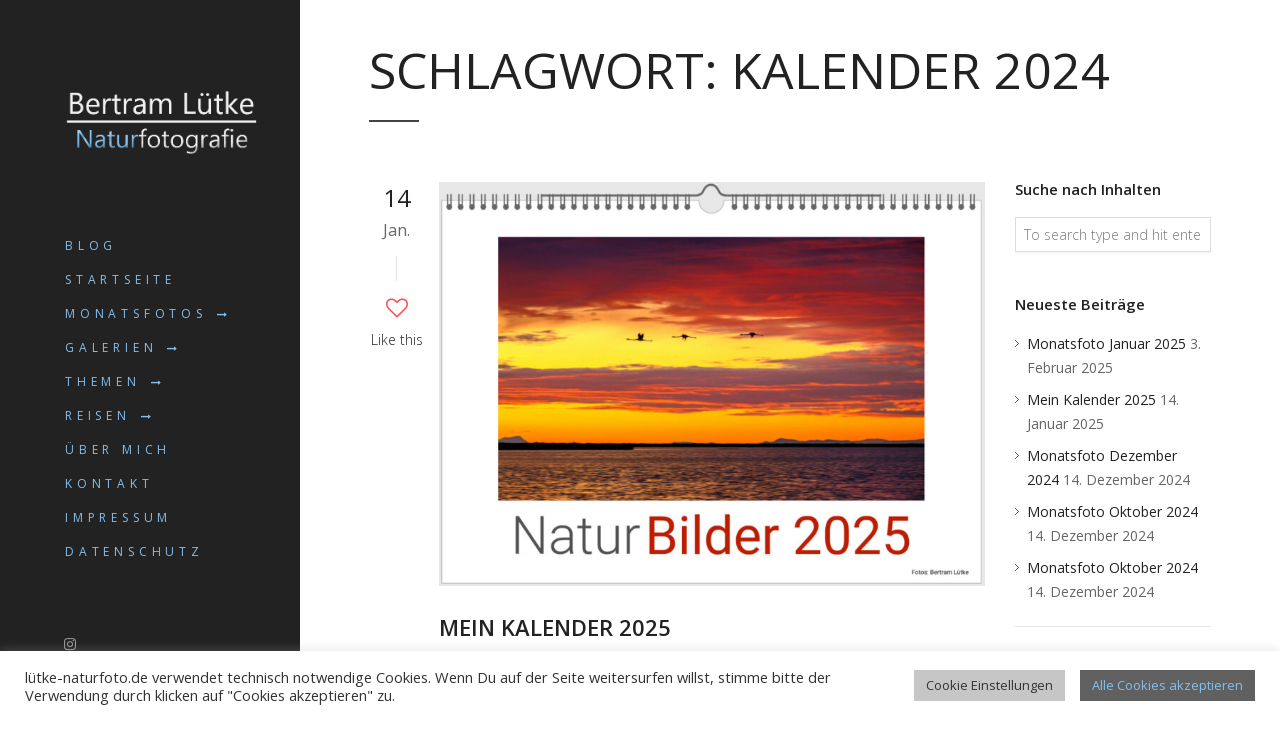

--- FILE ---
content_type: text/html; charset=UTF-8
request_url: https://xn--ltke-naturfoto-gsb.de/tag/kalender-2024/
body_size: 12007
content:
<!DOCTYPE html>
<html lang="de">

<!-- start head -->
<head>

	<!-- start meta -->	
	<meta charset="UTF-8">
	
	<!-- start meta -->	
			<meta name="viewport" content="width=device-width, initial-scale=1.0, maximum-scale=1.0, user-scalable=0" />
		
	<!-- start pingbacks -->
		
	<title>Kalender 2024 &#8211; Lütke Naturfotografie</title>
<meta name='robots' content='max-image-preview:large' />
<link rel='dns-prefetch' href='//fonts.googleapis.com' />
<link rel="alternate" type="application/rss+xml" title="Lütke Naturfotografie &raquo; Feed" href="https://xn--ltke-naturfoto-gsb.de/feed/" />
<link rel="alternate" type="application/rss+xml" title="Lütke Naturfotografie &raquo; Kommentar-Feed" href="https://xn--ltke-naturfoto-gsb.de/comments/feed/" />
<link rel="alternate" type="application/rss+xml" title="Lütke Naturfotografie &raquo; Kalender 2024 Schlagwort-Feed" href="https://xn--ltke-naturfoto-gsb.de/tag/kalender-2024/feed/" />
<script type="text/javascript">
/* <![CDATA[ */
window._wpemojiSettings = {"baseUrl":"https:\/\/s.w.org\/images\/core\/emoji\/14.0.0\/72x72\/","ext":".png","svgUrl":"https:\/\/s.w.org\/images\/core\/emoji\/14.0.0\/svg\/","svgExt":".svg","source":{"concatemoji":"https:\/\/xn--ltke-naturfoto-gsb.de\/wp-includes\/js\/wp-emoji-release.min.js?ver=6.4.7"}};
/*! This file is auto-generated */
!function(i,n){var o,s,e;function c(e){try{var t={supportTests:e,timestamp:(new Date).valueOf()};sessionStorage.setItem(o,JSON.stringify(t))}catch(e){}}function p(e,t,n){e.clearRect(0,0,e.canvas.width,e.canvas.height),e.fillText(t,0,0);var t=new Uint32Array(e.getImageData(0,0,e.canvas.width,e.canvas.height).data),r=(e.clearRect(0,0,e.canvas.width,e.canvas.height),e.fillText(n,0,0),new Uint32Array(e.getImageData(0,0,e.canvas.width,e.canvas.height).data));return t.every(function(e,t){return e===r[t]})}function u(e,t,n){switch(t){case"flag":return n(e,"\ud83c\udff3\ufe0f\u200d\u26a7\ufe0f","\ud83c\udff3\ufe0f\u200b\u26a7\ufe0f")?!1:!n(e,"\ud83c\uddfa\ud83c\uddf3","\ud83c\uddfa\u200b\ud83c\uddf3")&&!n(e,"\ud83c\udff4\udb40\udc67\udb40\udc62\udb40\udc65\udb40\udc6e\udb40\udc67\udb40\udc7f","\ud83c\udff4\u200b\udb40\udc67\u200b\udb40\udc62\u200b\udb40\udc65\u200b\udb40\udc6e\u200b\udb40\udc67\u200b\udb40\udc7f");case"emoji":return!n(e,"\ud83e\udef1\ud83c\udffb\u200d\ud83e\udef2\ud83c\udfff","\ud83e\udef1\ud83c\udffb\u200b\ud83e\udef2\ud83c\udfff")}return!1}function f(e,t,n){var r="undefined"!=typeof WorkerGlobalScope&&self instanceof WorkerGlobalScope?new OffscreenCanvas(300,150):i.createElement("canvas"),a=r.getContext("2d",{willReadFrequently:!0}),o=(a.textBaseline="top",a.font="600 32px Arial",{});return e.forEach(function(e){o[e]=t(a,e,n)}),o}function t(e){var t=i.createElement("script");t.src=e,t.defer=!0,i.head.appendChild(t)}"undefined"!=typeof Promise&&(o="wpEmojiSettingsSupports",s=["flag","emoji"],n.supports={everything:!0,everythingExceptFlag:!0},e=new Promise(function(e){i.addEventListener("DOMContentLoaded",e,{once:!0})}),new Promise(function(t){var n=function(){try{var e=JSON.parse(sessionStorage.getItem(o));if("object"==typeof e&&"number"==typeof e.timestamp&&(new Date).valueOf()<e.timestamp+604800&&"object"==typeof e.supportTests)return e.supportTests}catch(e){}return null}();if(!n){if("undefined"!=typeof Worker&&"undefined"!=typeof OffscreenCanvas&&"undefined"!=typeof URL&&URL.createObjectURL&&"undefined"!=typeof Blob)try{var e="postMessage("+f.toString()+"("+[JSON.stringify(s),u.toString(),p.toString()].join(",")+"));",r=new Blob([e],{type:"text/javascript"}),a=new Worker(URL.createObjectURL(r),{name:"wpTestEmojiSupports"});return void(a.onmessage=function(e){c(n=e.data),a.terminate(),t(n)})}catch(e){}c(n=f(s,u,p))}t(n)}).then(function(e){for(var t in e)n.supports[t]=e[t],n.supports.everything=n.supports.everything&&n.supports[t],"flag"!==t&&(n.supports.everythingExceptFlag=n.supports.everythingExceptFlag&&n.supports[t]);n.supports.everythingExceptFlag=n.supports.everythingExceptFlag&&!n.supports.flag,n.DOMReady=!1,n.readyCallback=function(){n.DOMReady=!0}}).then(function(){return e}).then(function(){var e;n.supports.everything||(n.readyCallback(),(e=n.source||{}).concatemoji?t(e.concatemoji):e.wpemoji&&e.twemoji&&(t(e.twemoji),t(e.wpemoji)))}))}((window,document),window._wpemojiSettings);
/* ]]> */
</script>
<style id='wp-emoji-styles-inline-css' type='text/css'>

	img.wp-smiley, img.emoji {
		display: inline !important;
		border: none !important;
		box-shadow: none !important;
		height: 1em !important;
		width: 1em !important;
		margin: 0 0.07em !important;
		vertical-align: -0.1em !important;
		background: none !important;
		padding: 0 !important;
	}
</style>
<link rel='stylesheet' id='contact-form-7-css' href='https://xn--ltke-naturfoto-gsb.de/wp-content/plugins/contact-form-7/includes/css/styles.css?ver=5.9.8' type='text/css' media='all' />
<link rel='stylesheet' id='cookie-law-info-css' href='https://xn--ltke-naturfoto-gsb.de/wp-content/plugins/cookie-law-info/legacy/public/css/cookie-law-info-public.css?ver=3.2.8' type='text/css' media='all' />
<link rel='stylesheet' id='cookie-law-info-gdpr-css' href='https://xn--ltke-naturfoto-gsb.de/wp-content/plugins/cookie-law-info/legacy/public/css/cookie-law-info-gdpr.css?ver=3.2.8' type='text/css' media='all' />
<link rel='stylesheet' id='kktfwp-gfonts-css' href='https://fonts.googleapis.com/css?family=Montserrat%3A100%2C200%2C300%2C400%2C500%2C600%2C700%7COpen+Sans%3A100%2C200%2C300%2C400%2C500%2C600%2C700&#038;ver=4.3.1#038;subset=latin%2Clatin-ext' type='text/css' media='all' />
<link rel='stylesheet' id='kktfwp-icons-css' href='https://xn--ltke-naturfoto-gsb.de/wp-content/themes/toppic/css/fontello.css?ver=4.3.1' type='text/css' media='all' />
<link rel='stylesheet' id='kktfwp-reset-css' href='https://xn--ltke-naturfoto-gsb.de/wp-content/themes/toppic/css/reset.css?ver=4.3.1' type='text/css' media='all' />
<link rel='stylesheet' id='kktfwp-default-css' href='https://xn--ltke-naturfoto-gsb.de/wp-content/themes/toppic/css/default.css?ver=4.3.1' type='text/css' media='all' />
<link rel='stylesheet' id='kktfwp-style-css' href='https://xn--ltke-naturfoto-gsb.de/wp-content/themes/toppic/style.css?ver=4.3.1' type='text/css' media='all' />
<style id='kktfwp-style-inline-css' type='text/css'>
.menu-wrapper, .main-nav .sub-menu, .kk_menu_classic .menu-wrapper, .kk_menu_classic .main-nav .sub-menu, .dark-skin.kk_menu_classic .menu-wrapper, .dark-skin.kk_menu_classic .main-nav .sub-menu, .kk_menu_default_hidden .menu-helper, .kk_menu_left_boxed .menu-wrapper, .kk_menu_left_boxed .main-nav .sub-menu, .kk_menu_left_boxed.kk-grid-active .menu-wrapper, .kk_menu_left_boxed.kk-grid-active .main-nav .sub-menu { background-color: ; }.kk_menu_left_boxed .kk-mobile-trigger span, .kk_menu_left_boxed .kk-mobile-trigger span:before, .kk_menu_left_boxed .kk-mobile-trigger span:after, .kk_menu_default .kk-mobile-trigger span, .kk_menu_default .kk-mobile-trigger span:before, .kk_menu_default .kk-mobile-trigger span:after, .kk_menu_default_hidden .kk-mobile-trigger span, .kk_menu_default_hidden .kk-mobile-trigger span:before, .kk_menu_default_hidden .kk-mobile-trigger span:after, .kk_menu_default_hidden .kk-menu-trigger span, .kk_menu_default_hidden .kk-menu-trigger span:before, .kk_menu_default_hidden .kk-menu-trigger span:after, .kk-menu-open .kk-menu-trigger span:before, .kk-menu-open .kk-menu-trigger span:after, .kk_menu_fullscreen.kk-menu-open .kk-menu-trigger span:before, .kk_menu_fullscreen.kk-menu-open .kk-menu-trigger span:after { background-color:#84bfed; }.main-nav li a, .kk_menu_default_hidden .kk-search i, .kk_menu_default_hidden.kk-fs-g .kk-info-trigger, .kk_menu_default_hidden.kk-template-fullscreen .kk-thumbs-trigger, .kk_menu_classic .menu-wrapper, .dark-skin.kk_menu_classic .menu-wrapper, .main-mobile-menu,	.kktfwp-mobile-burger,	.main-mobile-menu .mobile-wrapper ul li a { color:#84bfed; }.main-nav .sub-menu li a:hover, .kk_menu_default .main-nav .current-menu-parent .current-menu-item  > a, .kk_menu_default .main-nav .menu-item-has-children .current-menu-parent > a, .kk_menu_default_hidden .main-nav .current-menu-parent .current-menu-item  > a, .kk_menu_default_hidden .main-nav .menu-item-has-children .current-menu-parent > a, .kk_menu_left_boxed .main-nav .current-menu-parent .current-menu-item  > a, .kk_menu_left_boxed .main-nav .menu-item-has-children .current-menu-parent > a, ul#thumb-list li:hover, ul#thumb-list li.current-thumb, .pagination .current, input[type="reset"]:hover, .blog-entry .moretag:hover, .bg-slider-ctrl span:hover, .woocommerce .container table.shop_table th, .woocommerce-page .container table.shop_table th, .post.sticky .sticky-post, .over-more, .over-more-title { color:#fff; }
</style>
<link rel='stylesheet' id='royalslider-css' href='https://xn--ltke-naturfoto-gsb.de/wp-content/themes/toppic/css/royalslider.css?ver=4.3.1' type='text/css' media='all' />
<link rel='stylesheet' id='royalslider-skin-css' href='https://xn--ltke-naturfoto-gsb.de/wp-content/themes/toppic/css/rs-default.css?ver=4.3.1' type='text/css' media='all' />
<link rel='stylesheet' id='kktfwp-lightbox-css' href='https://xn--ltke-naturfoto-gsb.de/wp-content/themes/toppic/css/lightbox.css?ver=4.3.1' type='text/css' media='all' />
<link rel='stylesheet' id='kktfwp-woocommerce-css' href='https://xn--ltke-naturfoto-gsb.de/wp-content/themes/toppic/css/woocommerce.css?ver=4.3.1' type='text/css' media='all' />
<link rel='stylesheet' id='kktfwp-responsive-css' href='https://xn--ltke-naturfoto-gsb.de/wp-content/themes/toppic/css/responsive.css?ver=4.3.1' type='text/css' media='all' />
<script type="text/javascript" src="https://xn--ltke-naturfoto-gsb.de/wp-includes/js/jquery/jquery.min.js?ver=3.7.1" id="jquery-core-js"></script>
<script type="text/javascript" src="https://xn--ltke-naturfoto-gsb.de/wp-includes/js/jquery/jquery-migrate.min.js?ver=3.4.1" id="jquery-migrate-js"></script>
<script type="text/javascript" id="cookie-law-info-js-extra">
/* <![CDATA[ */
var Cli_Data = {"nn_cookie_ids":[],"cookielist":[],"non_necessary_cookies":[],"ccpaEnabled":"","ccpaRegionBased":"","ccpaBarEnabled":"","strictlyEnabled":["necessary","obligatoire"],"ccpaType":"gdpr","js_blocking":"1","custom_integration":"","triggerDomRefresh":"","secure_cookies":""};
var cli_cookiebar_settings = {"animate_speed_hide":"500","animate_speed_show":"500","background":"#ffffff","border":"#b1a6a6c2","border_on":"","button_1_button_colour":"#606060","button_1_button_hover":"#4d4d4d","button_1_link_colour":"#84bfed","button_1_as_button":"1","button_1_new_win":"","button_2_button_colour":"#333","button_2_button_hover":"#292929","button_2_link_colour":"#444","button_2_as_button":"","button_2_hidebar":"","button_3_button_colour":"#eeee22","button_3_button_hover":"#bebe1b","button_3_link_colour":"#dd3333","button_3_as_button":"1","button_3_new_win":"","button_4_button_colour":"#c6c6c6","button_4_button_hover":"#9e9e9e","button_4_link_colour":"#333333","button_4_as_button":"1","button_7_button_colour":"#61a229","button_7_button_hover":"#4e8221","button_7_link_colour":"#fff","button_7_as_button":"1","button_7_new_win":"","font_family":"inherit","header_fix":"","notify_animate_hide":"1","notify_animate_show":"","notify_div_id":"#cookie-law-info-bar","notify_position_horizontal":"right","notify_position_vertical":"bottom","scroll_close":"","scroll_close_reload":"","accept_close_reload":"","reject_close_reload":"1","showagain_tab":"","showagain_background":"#fff","showagain_border":"#000","showagain_div_id":"#cookie-law-info-again","showagain_x_position":"50px","text":"#333333","show_once_yn":"1","show_once":"5000","logging_on":"","as_popup":"","popup_overlay":"1","bar_heading_text":"","cookie_bar_as":"banner","popup_showagain_position":"bottom-right","widget_position":"left"};
var log_object = {"ajax_url":"https:\/\/xn--ltke-naturfoto-gsb.de\/wp-admin\/admin-ajax.php"};
/* ]]> */
</script>
<script type="text/javascript" src="https://xn--ltke-naturfoto-gsb.de/wp-content/plugins/cookie-law-info/legacy/public/js/cookie-law-info-public.js?ver=3.2.8" id="cookie-law-info-js"></script>
<script type="text/javascript" id="likesScript-js-extra">
/* <![CDATA[ */
var like_this_ajax_object = {"ajax_url":"https:\/\/xn--ltke-naturfoto-gsb.de\/wp-admin\/admin-ajax.php"};
/* ]]> */
</script>
<script type="text/javascript" src="https://xn--ltke-naturfoto-gsb.de/wp-content/plugins/roses-like-this/likesScript.js?ver=6.4.7" id="likesScript-js"></script>
<script></script><link rel="https://api.w.org/" href="https://xn--ltke-naturfoto-gsb.de/wp-json/" /><link rel="alternate" type="application/json" href="https://xn--ltke-naturfoto-gsb.de/wp-json/wp/v2/tags/245" /><link rel="EditURI" type="application/rsd+xml" title="RSD" href="https://xn--ltke-naturfoto-gsb.de/xmlrpc.php?rsd" />
<meta name="generator" content="WordPress 6.4.7" />
<meta name="theme-color" content="#252525"><meta name="generator" content="Powered by WPBakery Page Builder - drag and drop page builder for WordPress."/>
<link rel="icon" href="https://xn--ltke-naturfoto-gsb.de/wp-content/uploads/2020/12/favicon-150x150.jpg" sizes="32x32" />
<link rel="icon" href="https://xn--ltke-naturfoto-gsb.de/wp-content/uploads/2020/12/favicon.jpg" sizes="192x192" />
<link rel="apple-touch-icon" href="https://xn--ltke-naturfoto-gsb.de/wp-content/uploads/2020/12/favicon.jpg" />
<meta name="msapplication-TileImage" content="https://xn--ltke-naturfoto-gsb.de/wp-content/uploads/2020/12/favicon.jpg" />
		<style type="text/css" id="wp-custom-css">
			
a:hover {color: #84bfed!important;}		</style>
		<noscript><style> .wpb_animate_when_almost_visible { opacity: 1; }</style></noscript>	
	
</head>
<!-- end head -->

<!-- start body -->
<body class="archive tag tag-kalender-2024 tag-245 wp-embed-responsive kk_vc kk-content-fullwidth kk_menu_default wpb-js-composer js-comp-ver-7.2 vc_responsive" >

	
			<div class="kk-bg kk-bg-in"></div>
		<div class="kk-preloader kk-loader-play"></div>
		
	
	<!-- start header -->		
		
	<!-- start icons wrapper -->
	<div class="kk-icons-wrapper">
		<!-- start album icon -->
		<div class="kk-info-trigger">
			<i class="kk-icon-info"></i>
		</div>			
		<!-- end album icon -->
		
		<!-- start thumbs icon -->
		<div class="kk-thumbs-trigger">
			<i class="kk-icon-th-large-outline"></i>
		</div>			
		<!-- end thumbs icon -->
		
	</div>
	<!-- end icons wrapper -->
	
	
<aside id="menu-wrapper" class="menu-wrapper">

	<!-- start mobile menu -->
	<div class="main-mobile-menu">
		<div class="mobile-wrapper">
			<ul id="menu-main-menu" class="kktfwp-mtree"><li id="menu-item-2314" class="menu-item menu-item-type-post_type menu-item-object-page current_page_parent menu-item-2314"><a href="https://xn--ltke-naturfoto-gsb.de/home/blog/">Blog</a></li>
<li id="menu-item-2204" class="menu-item menu-item-type-post_type menu-item-object-page menu-item-home menu-item-2204"><a href="https://xn--ltke-naturfoto-gsb.de/">Startseite</a></li>
<li id="menu-item-1881" class="menu-item menu-item-type-custom menu-item-object-custom menu-item-has-children menu-item-1881"><a href="#">Monatsfotos</a>
<ul class="sub-menu">
	<li id="menu-item-7850" class="menu-item menu-item-type-post_type menu-item-object-gallery menu-item-7850"><a href="https://xn--ltke-naturfoto-gsb.de/-echo-esc_attr-get_option-option_name---/monatsfotos-2025/">Monatsfotos 2025</a></li>
	<li id="menu-item-7714" class="menu-item menu-item-type-post_type menu-item-object-gallery menu-item-7714"><a href="https://xn--ltke-naturfoto-gsb.de/-echo-esc_attr-get_option-option_name---/monatsfotos-2024/">Monatsfotos 2024</a></li>
	<li id="menu-item-7620" class="menu-item menu-item-type-post_type menu-item-object-gallery menu-item-7620"><a href="https://xn--ltke-naturfoto-gsb.de/-echo-esc_attr-get_option-option_name---/monatsfotos-2023/">Monatsfotos 2023</a></li>
	<li id="menu-item-7316" class="menu-item menu-item-type-post_type menu-item-object-gallery menu-item-7316"><a href="https://xn--ltke-naturfoto-gsb.de/-echo-esc_attr-get_option-option_name---/monatsfotos-2022/">Monatsfotos 2022</a></li>
	<li id="menu-item-6438" class="menu-item menu-item-type-post_type menu-item-object-gallery menu-item-6438"><a href="https://xn--ltke-naturfoto-gsb.de/-echo-esc_attr-get_option-option_name---/monatsfotos-2021/">Monatsfotos 2021</a></li>
	<li id="menu-item-3904" class="menu-item menu-item-type-post_type menu-item-object-gallery menu-item-3904"><a href="https://xn--ltke-naturfoto-gsb.de/-echo-esc_attr-get_option-option_name---/monatsfotos-2020/">Monatsfotos 2020</a></li>
	<li id="menu-item-6546" class="menu-item menu-item-type-custom menu-item-object-custom menu-item-has-children menu-item-6546"><a href="#">Monatsfotos der Vorjahre</a>
	<ul class="sub-menu">
		<li id="menu-item-3604" class="menu-item menu-item-type-post_type menu-item-object-gallery menu-item-3604"><a href="https://xn--ltke-naturfoto-gsb.de/-echo-esc_attr-get_option-option_name---/monatsfotos-2019/">Monatsfotos 2019</a></li>
		<li id="menu-item-2437" class="menu-item menu-item-type-post_type menu-item-object-gallery menu-item-2437"><a href="https://xn--ltke-naturfoto-gsb.de/-echo-esc_attr-get_option-option_name---/monatsfotos-2018-2/">Monatsfotos 2018</a></li>
		<li id="menu-item-2455" class="menu-item menu-item-type-post_type menu-item-object-gallery menu-item-2455"><a href="https://xn--ltke-naturfoto-gsb.de/-echo-esc_attr-get_option-option_name---/monatsfotos-2017/">Monatsfotos 2017</a></li>
		<li id="menu-item-1872" class="menu-item menu-item-type-post_type menu-item-object-gallery menu-item-1872"><a href="https://xn--ltke-naturfoto-gsb.de/-echo-esc_attr-get_option-option_name---/monatsfotos-2016/">Monatsfotos 2016</a></li>
		<li id="menu-item-1871" class="menu-item menu-item-type-post_type menu-item-object-gallery menu-item-1871"><a href="https://xn--ltke-naturfoto-gsb.de/-echo-esc_attr-get_option-option_name---/monatsfotos-2015/">Monatsfotos 2015</a></li>
		<li id="menu-item-1873" class="menu-item menu-item-type-post_type menu-item-object-gallery menu-item-1873"><a href="https://xn--ltke-naturfoto-gsb.de/-echo-esc_attr-get_option-option_name---/monatsfotos-2014/">Monatsfotos 2014</a></li>
		<li id="menu-item-2098" class="menu-item menu-item-type-post_type menu-item-object-gallery menu-item-2098"><a href="https://xn--ltke-naturfoto-gsb.de/-echo-esc_attr-get_option-option_name---/monatsfotos-2013/">Monatsfotos 2013</a></li>
		<li id="menu-item-2099" class="menu-item menu-item-type-post_type menu-item-object-gallery menu-item-2099"><a href="https://xn--ltke-naturfoto-gsb.de/-echo-esc_attr-get_option-option_name---/monatsfotos-2004-2012/">Monatsfotos 04-12</a></li>
	</ul>
</li>
</ul>
</li>
<li id="menu-item-1880" class="menu-item menu-item-type-custom menu-item-object-custom menu-item-has-children menu-item-1880"><a href="#">Galerien</a>
<ul class="sub-menu">
	<li id="menu-item-1874" class="menu-item menu-item-type-post_type menu-item-object-gallery menu-item-1874"><a href="https://xn--ltke-naturfoto-gsb.de/-echo-esc_attr-get_option-option_name---/aktuelle-bilder/">Aktuelle Bilder</a></li>
	<li id="menu-item-1870" class="menu-item menu-item-type-custom menu-item-object-custom menu-item-has-children menu-item-1870"><a href="#">Bilder des Jahres</a>
	<ul class="sub-menu">
		<li id="menu-item-3592" class="menu-item menu-item-type-post_type menu-item-object-gallery menu-item-3592"><a href="https://xn--ltke-naturfoto-gsb.de/-echo-esc_attr-get_option-option_name---/bilder-des-jahres-2017/">2017</a></li>
		<li id="menu-item-3493" class="menu-item menu-item-type-post_type menu-item-object-gallery menu-item-3493"><a href="https://xn--ltke-naturfoto-gsb.de/-echo-esc_attr-get_option-option_name---/bilder-des-jahres-2016/">2016</a></li>
		<li id="menu-item-1877" class="menu-item menu-item-type-post_type menu-item-object-gallery menu-item-1877"><a href="https://xn--ltke-naturfoto-gsb.de/-echo-esc_attr-get_option-option_name---/2015-2/">2015</a></li>
		<li id="menu-item-1876" class="menu-item menu-item-type-post_type menu-item-object-gallery menu-item-1876"><a href="https://xn--ltke-naturfoto-gsb.de/-echo-esc_attr-get_option-option_name---/2014/">2014</a></li>
	</ul>
</li>
	<li id="menu-item-7759" class="menu-item menu-item-type-post_type menu-item-object-gallery menu-item-7759"><a href="https://xn--ltke-naturfoto-gsb.de/-echo-esc_attr-get_option-option_name---/saisonstart-2024-in-schwarz-weiss/">Saisonstart 2024 in Schwarz-Weiss</a></li>
	<li id="menu-item-7347" class="menu-item menu-item-type-post_type menu-item-object-gallery menu-item-7347"><a href="https://xn--ltke-naturfoto-gsb.de/-echo-esc_attr-get_option-option_name---/auflug-auf-die-alb/">Ausflug auf die Alb</a></li>
	<li id="menu-item-7048" class="menu-item menu-item-type-post_type menu-item-object-gallery menu-item-7048"><a href="https://xn--ltke-naturfoto-gsb.de/-echo-esc_attr-get_option-option_name---/eine-nacht-in-der-rhoen/">Eine Nacht in der Rhön</a></li>
	<li id="menu-item-6628" class="menu-item menu-item-type-post_type menu-item-object-gallery menu-item-6628"><a href="https://xn--ltke-naturfoto-gsb.de/-echo-esc_attr-get_option-option_name---/fruehling-2020/">Frühling 2020</a></li>
	<li id="menu-item-3208" class="menu-item menu-item-type-post_type menu-item-object-gallery menu-item-3208"><a href="https://xn--ltke-naturfoto-gsb.de/-echo-esc_attr-get_option-option_name---/kieler-woche-2017/">Kieler Woche 2017</a></li>
	<li id="menu-item-3209" class="menu-item menu-item-type-post_type menu-item-object-gallery menu-item-3209"><a href="https://xn--ltke-naturfoto-gsb.de/-echo-esc_attr-get_option-option_name---/hamburg-2017/">Hamburg 2017</a></li>
	<li id="menu-item-3094" class="menu-item menu-item-type-post_type menu-item-object-gallery menu-item-3094"><a href="https://xn--ltke-naturfoto-gsb.de/-echo-esc_attr-get_option-option_name---/teneriffa-2016/">Teneriffa 2016</a></li>
	<li id="menu-item-3453" class="menu-item menu-item-type-post_type menu-item-object-gallery menu-item-3453"><a href="https://xn--ltke-naturfoto-gsb.de/-echo-esc_attr-get_option-option_name---/la-palma-2015/">La Palma 2015</a></li>
	<li id="menu-item-3103" class="menu-item menu-item-type-post_type menu-item-object-gallery menu-item-3103"><a href="https://xn--ltke-naturfoto-gsb.de/-echo-esc_attr-get_option-option_name---/island-2015-teil-1/">Island 2015 . Teil 1</a></li>
	<li id="menu-item-3104" class="menu-item menu-item-type-post_type menu-item-object-gallery menu-item-3104"><a href="https://xn--ltke-naturfoto-gsb.de/-echo-esc_attr-get_option-option_name---/island-2015-teil-2/">Island 2015 . Teil 2</a></li>
	<li id="menu-item-1875" class="menu-item menu-item-type-post_type menu-item-object-gallery menu-item-has-children menu-item-1875"><a href="https://xn--ltke-naturfoto-gsb.de/-echo-esc_attr-get_option-option_name---/arbeitsbilder/">Arbeitsbilder</a>
	<ul class="sub-menu">
		<li id="menu-item-4467" class="menu-item menu-item-type-post_type menu-item-object-gallery menu-item-4467"><a href="https://xn--ltke-naturfoto-gsb.de/-echo-esc_attr-get_option-option_name---/arbeitsbilder-winterreise-nach-schottland-2020/">Arbeitsbilder – Winterreise nach Schottland 2020</a></li>
		<li id="menu-item-4686" class="menu-item menu-item-type-post_type menu-item-object-gallery menu-item-4686"><a href="https://xn--ltke-naturfoto-gsb.de/-echo-esc_attr-get_option-option_name---/arbeitsbilder/">Arbeitsbilder</a></li>
	</ul>
</li>
</ul>
</li>
<li id="menu-item-7052" class="menu-item menu-item-type-custom menu-item-object-custom menu-item-has-children menu-item-7052"><a href="#">Themen</a>
<ul class="sub-menu">
	<li id="menu-item-7274" class="menu-item menu-item-type-custom menu-item-object-custom menu-item-has-children menu-item-7274"><a href="#">Meine Kalender</a>
	<ul class="sub-menu">
		<li id="menu-item-7839" class="menu-item menu-item-type-post_type menu-item-object-gallery menu-item-7839"><a href="https://xn--ltke-naturfoto-gsb.de/-echo-esc_attr-get_option-option_name---/mein-kalender-2025/">Mein Kalender 2025</a></li>
		<li id="menu-item-7683" class="menu-item menu-item-type-post_type menu-item-object-gallery menu-item-7683"><a href="https://xn--ltke-naturfoto-gsb.de/-echo-esc_attr-get_option-option_name---/mein-kalender-2024/">Mein Kalender 2024</a></li>
		<li id="menu-item-7506" class="menu-item menu-item-type-post_type menu-item-object-gallery menu-item-7506"><a href="https://xn--ltke-naturfoto-gsb.de/-echo-esc_attr-get_option-option_name---/mein-kalender-2023/">Mein Kalender 2023</a></li>
		<li id="menu-item-7272" class="menu-item menu-item-type-post_type menu-item-object-gallery menu-item-7272"><a href="https://xn--ltke-naturfoto-gsb.de/-echo-esc_attr-get_option-option_name---/mein-kalender-2022/">Mein Kalender 2022</a></li>
	</ul>
</li>
	<li id="menu-item-7611" class="menu-item menu-item-type-post_type menu-item-object-gallery menu-item-7611"><a href="https://xn--ltke-naturfoto-gsb.de/-echo-esc_attr-get_option-option_name---/macchiabrand-auf-stromboli/">Macchiabrand auf Stromboli</a></li>
	<li id="menu-item-7081" class="menu-item menu-item-type-post_type menu-item-object-gallery menu-item-7081"><a href="https://xn--ltke-naturfoto-gsb.de/-echo-esc_attr-get_option-option_name---/wasserfaelle-im-nordschwarzwald/">Wasserfälle im Nordschwarzwald</a></li>
	<li id="menu-item-6545" class="menu-item menu-item-type-post_type menu-item-object-gallery menu-item-6545"><a href="https://xn--ltke-naturfoto-gsb.de/-echo-esc_attr-get_option-option_name---/neuntoeter/">Neuntöter</a></li>
	<li id="menu-item-6499" class="menu-item menu-item-type-post_type menu-item-object-gallery menu-item-6499"><a href="https://xn--ltke-naturfoto-gsb.de/-echo-esc_attr-get_option-option_name---/waldohreulen/">Waldohreulen</a></li>
	<li id="menu-item-5214" class="menu-item menu-item-type-post_type menu-item-object-gallery menu-item-5214"><a href="https://xn--ltke-naturfoto-gsb.de/-echo-esc_attr-get_option-option_name---/herbstimpressionen-aus-dem-nordschwarzwald/">Herbstimpressionen aus dem Nordschwarzwald</a></li>
	<li id="menu-item-3677" class="menu-item menu-item-type-post_type menu-item-object-gallery menu-item-3677"><a href="https://xn--ltke-naturfoto-gsb.de/-echo-esc_attr-get_option-option_name---/wildgaense-am-niederrhein/">Wildgänse am Niederrhein</a></li>
</ul>
</li>
<li id="menu-item-2275" class="menu-item menu-item-type-custom menu-item-object-custom menu-item-has-children menu-item-2275"><a href="#">Reisen</a>
<ul class="sub-menu">
	<li id="menu-item-7546" class="menu-item menu-item-type-post_type menu-item-object-gallery menu-item-7546"><a href="https://xn--ltke-naturfoto-gsb.de/-echo-esc_attr-get_option-option_name---/august-in-der-elbtalaue-teil-2/">August in der Elbtalaue, Teil 2</a></li>
	<li id="menu-item-7396" class="menu-item menu-item-type-post_type menu-item-object-gallery menu-item-7396"><a href="https://xn--ltke-naturfoto-gsb.de/-echo-esc_attr-get_option-option_name---/august-in-der-elbtalaue-teil-1/">August in der Elbtalaue, Teil 1</a></li>
	<li id="menu-item-7233" class="menu-item menu-item-type-post_type menu-item-object-gallery menu-item-7233"><a href="https://xn--ltke-naturfoto-gsb.de/-echo-esc_attr-get_option-option_name---/dolomiten-2021-teil-1/">Dolomiten 2021, Teil 1</a></li>
	<li id="menu-item-7315" class="menu-item menu-item-type-post_type menu-item-object-gallery menu-item-7315"><a href="https://xn--ltke-naturfoto-gsb.de/-echo-esc_attr-get_option-option_name---/karwendel-im-mai/">Karwendel im Mai</a></li>
	<li id="menu-item-7009" class="menu-item menu-item-type-post_type menu-item-object-gallery menu-item-7009"><a href="https://xn--ltke-naturfoto-gsb.de/-echo-esc_attr-get_option-option_name---/herbsttour-oberbayerische-seen/">Herbsttour oberbayerische Seen</a></li>
	<li id="menu-item-4675" class="menu-item menu-item-type-post_type menu-item-object-gallery menu-item-4675"><a href="https://xn--ltke-naturfoto-gsb.de/-echo-esc_attr-get_option-option_name---/mai-in-der-elbtalaue/">Mai in der Elbtalaue</a></li>
	<li id="menu-item-4466" class="menu-item menu-item-type-post_type menu-item-object-gallery menu-item-4466"><a href="https://xn--ltke-naturfoto-gsb.de/-echo-esc_attr-get_option-option_name---/winterreise-nach-schottland-2020/">Winterreise nach Schottland 2020</a></li>
	<li id="menu-item-4516" class="menu-item menu-item-type-post_type menu-item-object-gallery menu-item-4516"><a href="https://xn--ltke-naturfoto-gsb.de/-echo-esc_attr-get_option-option_name---/nationalpark-saechsische-schweiz-elbsandsteingebirge/">Elbsandsteingebirge</a></li>
	<li id="menu-item-4069" class="menu-item menu-item-type-post_type menu-item-object-gallery menu-item-4069"><a href="https://xn--ltke-naturfoto-gsb.de/-echo-esc_attr-get_option-option_name---/osterbesuch-auf-texel/">Osterbesuch auf Texel</a></li>
	<li id="menu-item-3811" class="menu-item menu-item-type-post_type menu-item-object-gallery menu-item-3811"><a href="https://xn--ltke-naturfoto-gsb.de/-echo-esc_attr-get_option-option_name---/herbst-in-der-elbtalaue-2018/">Herbst in der Elbtalaue 2018</a></li>
	<li id="menu-item-2286" class="menu-item menu-item-type-post_type menu-item-object-page menu-item-2286"><a href="https://xn--ltke-naturfoto-gsb.de/reiseberichte-uebersicht/reisebericht-la-palma-2015/">La Palma 2015</a></li>
	<li id="menu-item-2287" class="menu-item menu-item-type-post_type menu-item-object-page menu-item-2287"><a href="https://xn--ltke-naturfoto-gsb.de/reiseberichte-uebersicht/island-2015-teil-1/">Island 2015 . Teil 1</a></li>
	<li id="menu-item-2288" class="menu-item menu-item-type-post_type menu-item-object-page menu-item-2288"><a href="https://xn--ltke-naturfoto-gsb.de/reiseberichte-uebersicht/island-2015-teil-2/">Island 2015 . Teil 2</a></li>
</ul>
</li>
<li id="menu-item-2101" class="menu-item menu-item-type-post_type menu-item-object-page menu-item-2101"><a href="https://xn--ltke-naturfoto-gsb.de/ueber-mich/">Über mich</a></li>
<li id="menu-item-2306" class="menu-item menu-item-type-post_type menu-item-object-page menu-item-2306"><a href="https://xn--ltke-naturfoto-gsb.de/contact/">Kontakt</a></li>
<li id="menu-item-2318" class="menu-item menu-item-type-post_type menu-item-object-page menu-item-2318"><a href="https://xn--ltke-naturfoto-gsb.de/impressum-2/">Impressum</a></li>
<li id="menu-item-2319" class="menu-item menu-item-type-post_type menu-item-object-page menu-item-privacy-policy menu-item-2319"><a rel="privacy-policy" href="https://xn--ltke-naturfoto-gsb.de/datenschutzerklaerung/">Datenschutz</a></li>
</ul>	
		
		</div>
	</div>
	<!-- end mobile menu -->

	<!-- start logo -->
	<div class="logo">
		<a href="https://xn--ltke-naturfoto-gsb.de/" id="logo--img" class="custom-logo-link" rel="home"><img class="logo-light" src="https://xn--ltke-naturfoto-gsb.de/wp-content/uploads/2020/12/seitenlogo-blau2.png" width="1015" height="615" alt="TopPic"><img class="logo-light2x" src="https://xn--ltke-naturfoto-gsb.de/wp-content/uploads/2020/12/seitenlogo-blau2.png" width="1015" height="615" alt="TopPic"></a>	</div>
	<!-- end logo -->	
		
	<!-- start mobile menu trigger -->
	<div id="on-mobile" class="kktfwp-mobile-burger">
		<span class="kktfwp-ham ham-left"></span>
		<span class="kktfwp-ham ham-right"></span>
	</div>	
	<!-- end mobile menu trigger -->
		
	<!-- start navigation -->
	<nav class="main-nav">
		<ul id="menu-main-menu-1" class="menu"><li class="menu-item menu-item-type-post_type menu-item-object-page current_page_parent menu-item-2314"><a href="https://xn--ltke-naturfoto-gsb.de/home/blog/">Blog</a></li>
<li class="menu-item menu-item-type-post_type menu-item-object-page menu-item-home menu-item-2204"><a href="https://xn--ltke-naturfoto-gsb.de/">Startseite</a></li>
<li class="menu-item menu-item-type-custom menu-item-object-custom menu-item-has-children menu-item-1881"><a href="#">Monatsfotos</a>
<ul class="sub-menu">
	<li class="menu-item menu-item-type-post_type menu-item-object-gallery menu-item-7850"><a href="https://xn--ltke-naturfoto-gsb.de/-echo-esc_attr-get_option-option_name---/monatsfotos-2025/">Monatsfotos 2025</a></li>
	<li class="menu-item menu-item-type-post_type menu-item-object-gallery menu-item-7714"><a href="https://xn--ltke-naturfoto-gsb.de/-echo-esc_attr-get_option-option_name---/monatsfotos-2024/">Monatsfotos 2024</a></li>
	<li class="menu-item menu-item-type-post_type menu-item-object-gallery menu-item-7620"><a href="https://xn--ltke-naturfoto-gsb.de/-echo-esc_attr-get_option-option_name---/monatsfotos-2023/">Monatsfotos 2023</a></li>
	<li class="menu-item menu-item-type-post_type menu-item-object-gallery menu-item-7316"><a href="https://xn--ltke-naturfoto-gsb.de/-echo-esc_attr-get_option-option_name---/monatsfotos-2022/">Monatsfotos 2022</a></li>
	<li class="menu-item menu-item-type-post_type menu-item-object-gallery menu-item-6438"><a href="https://xn--ltke-naturfoto-gsb.de/-echo-esc_attr-get_option-option_name---/monatsfotos-2021/">Monatsfotos 2021</a></li>
	<li class="menu-item menu-item-type-post_type menu-item-object-gallery menu-item-3904"><a href="https://xn--ltke-naturfoto-gsb.de/-echo-esc_attr-get_option-option_name---/monatsfotos-2020/">Monatsfotos 2020</a></li>
	<li class="menu-item menu-item-type-custom menu-item-object-custom menu-item-has-children menu-item-6546"><a href="#">Monatsfotos der Vorjahre</a>
	<ul class="sub-menu">
		<li class="menu-item menu-item-type-post_type menu-item-object-gallery menu-item-3604"><a href="https://xn--ltke-naturfoto-gsb.de/-echo-esc_attr-get_option-option_name---/monatsfotos-2019/">Monatsfotos 2019</a></li>
		<li class="menu-item menu-item-type-post_type menu-item-object-gallery menu-item-2437"><a href="https://xn--ltke-naturfoto-gsb.de/-echo-esc_attr-get_option-option_name---/monatsfotos-2018-2/">Monatsfotos 2018</a></li>
		<li class="menu-item menu-item-type-post_type menu-item-object-gallery menu-item-2455"><a href="https://xn--ltke-naturfoto-gsb.de/-echo-esc_attr-get_option-option_name---/monatsfotos-2017/">Monatsfotos 2017</a></li>
		<li class="menu-item menu-item-type-post_type menu-item-object-gallery menu-item-1872"><a href="https://xn--ltke-naturfoto-gsb.de/-echo-esc_attr-get_option-option_name---/monatsfotos-2016/">Monatsfotos 2016</a></li>
		<li class="menu-item menu-item-type-post_type menu-item-object-gallery menu-item-1871"><a href="https://xn--ltke-naturfoto-gsb.de/-echo-esc_attr-get_option-option_name---/monatsfotos-2015/">Monatsfotos 2015</a></li>
		<li class="menu-item menu-item-type-post_type menu-item-object-gallery menu-item-1873"><a href="https://xn--ltke-naturfoto-gsb.de/-echo-esc_attr-get_option-option_name---/monatsfotos-2014/">Monatsfotos 2014</a></li>
		<li class="menu-item menu-item-type-post_type menu-item-object-gallery menu-item-2098"><a href="https://xn--ltke-naturfoto-gsb.de/-echo-esc_attr-get_option-option_name---/monatsfotos-2013/">Monatsfotos 2013</a></li>
		<li class="menu-item menu-item-type-post_type menu-item-object-gallery menu-item-2099"><a href="https://xn--ltke-naturfoto-gsb.de/-echo-esc_attr-get_option-option_name---/monatsfotos-2004-2012/">Monatsfotos 04-12</a></li>
	</ul>
</li>
</ul>
</li>
<li class="menu-item menu-item-type-custom menu-item-object-custom menu-item-has-children menu-item-1880"><a href="#">Galerien</a>
<ul class="sub-menu">
	<li class="menu-item menu-item-type-post_type menu-item-object-gallery menu-item-1874"><a href="https://xn--ltke-naturfoto-gsb.de/-echo-esc_attr-get_option-option_name---/aktuelle-bilder/">Aktuelle Bilder</a></li>
	<li class="menu-item menu-item-type-custom menu-item-object-custom menu-item-has-children menu-item-1870"><a href="#">Bilder des Jahres</a>
	<ul class="sub-menu">
		<li class="menu-item menu-item-type-post_type menu-item-object-gallery menu-item-3592"><a href="https://xn--ltke-naturfoto-gsb.de/-echo-esc_attr-get_option-option_name---/bilder-des-jahres-2017/">2017</a></li>
		<li class="menu-item menu-item-type-post_type menu-item-object-gallery menu-item-3493"><a href="https://xn--ltke-naturfoto-gsb.de/-echo-esc_attr-get_option-option_name---/bilder-des-jahres-2016/">2016</a></li>
		<li class="menu-item menu-item-type-post_type menu-item-object-gallery menu-item-1877"><a href="https://xn--ltke-naturfoto-gsb.de/-echo-esc_attr-get_option-option_name---/2015-2/">2015</a></li>
		<li class="menu-item menu-item-type-post_type menu-item-object-gallery menu-item-1876"><a href="https://xn--ltke-naturfoto-gsb.de/-echo-esc_attr-get_option-option_name---/2014/">2014</a></li>
	</ul>
</li>
	<li class="menu-item menu-item-type-post_type menu-item-object-gallery menu-item-7759"><a href="https://xn--ltke-naturfoto-gsb.de/-echo-esc_attr-get_option-option_name---/saisonstart-2024-in-schwarz-weiss/">Saisonstart 2024 in Schwarz-Weiss</a></li>
	<li class="menu-item menu-item-type-post_type menu-item-object-gallery menu-item-7347"><a href="https://xn--ltke-naturfoto-gsb.de/-echo-esc_attr-get_option-option_name---/auflug-auf-die-alb/">Ausflug auf die Alb</a></li>
	<li class="menu-item menu-item-type-post_type menu-item-object-gallery menu-item-7048"><a href="https://xn--ltke-naturfoto-gsb.de/-echo-esc_attr-get_option-option_name---/eine-nacht-in-der-rhoen/">Eine Nacht in der Rhön</a></li>
	<li class="menu-item menu-item-type-post_type menu-item-object-gallery menu-item-6628"><a href="https://xn--ltke-naturfoto-gsb.de/-echo-esc_attr-get_option-option_name---/fruehling-2020/">Frühling 2020</a></li>
	<li class="menu-item menu-item-type-post_type menu-item-object-gallery menu-item-3208"><a href="https://xn--ltke-naturfoto-gsb.de/-echo-esc_attr-get_option-option_name---/kieler-woche-2017/">Kieler Woche 2017</a></li>
	<li class="menu-item menu-item-type-post_type menu-item-object-gallery menu-item-3209"><a href="https://xn--ltke-naturfoto-gsb.de/-echo-esc_attr-get_option-option_name---/hamburg-2017/">Hamburg 2017</a></li>
	<li class="menu-item menu-item-type-post_type menu-item-object-gallery menu-item-3094"><a href="https://xn--ltke-naturfoto-gsb.de/-echo-esc_attr-get_option-option_name---/teneriffa-2016/">Teneriffa 2016</a></li>
	<li class="menu-item menu-item-type-post_type menu-item-object-gallery menu-item-3453"><a href="https://xn--ltke-naturfoto-gsb.de/-echo-esc_attr-get_option-option_name---/la-palma-2015/">La Palma 2015</a></li>
	<li class="menu-item menu-item-type-post_type menu-item-object-gallery menu-item-3103"><a href="https://xn--ltke-naturfoto-gsb.de/-echo-esc_attr-get_option-option_name---/island-2015-teil-1/">Island 2015 . Teil 1</a></li>
	<li class="menu-item menu-item-type-post_type menu-item-object-gallery menu-item-3104"><a href="https://xn--ltke-naturfoto-gsb.de/-echo-esc_attr-get_option-option_name---/island-2015-teil-2/">Island 2015 . Teil 2</a></li>
	<li class="menu-item menu-item-type-post_type menu-item-object-gallery menu-item-has-children menu-item-1875"><a href="https://xn--ltke-naturfoto-gsb.de/-echo-esc_attr-get_option-option_name---/arbeitsbilder/">Arbeitsbilder</a>
	<ul class="sub-menu">
		<li class="menu-item menu-item-type-post_type menu-item-object-gallery menu-item-4467"><a href="https://xn--ltke-naturfoto-gsb.de/-echo-esc_attr-get_option-option_name---/arbeitsbilder-winterreise-nach-schottland-2020/">Arbeitsbilder – Winterreise nach Schottland 2020</a></li>
		<li class="menu-item menu-item-type-post_type menu-item-object-gallery menu-item-4686"><a href="https://xn--ltke-naturfoto-gsb.de/-echo-esc_attr-get_option-option_name---/arbeitsbilder/">Arbeitsbilder</a></li>
	</ul>
</li>
</ul>
</li>
<li class="menu-item menu-item-type-custom menu-item-object-custom menu-item-has-children menu-item-7052"><a href="#">Themen</a>
<ul class="sub-menu">
	<li class="menu-item menu-item-type-custom menu-item-object-custom menu-item-has-children menu-item-7274"><a href="#">Meine Kalender</a>
	<ul class="sub-menu">
		<li class="menu-item menu-item-type-post_type menu-item-object-gallery menu-item-7839"><a href="https://xn--ltke-naturfoto-gsb.de/-echo-esc_attr-get_option-option_name---/mein-kalender-2025/">Mein Kalender 2025</a></li>
		<li class="menu-item menu-item-type-post_type menu-item-object-gallery menu-item-7683"><a href="https://xn--ltke-naturfoto-gsb.de/-echo-esc_attr-get_option-option_name---/mein-kalender-2024/">Mein Kalender 2024</a></li>
		<li class="menu-item menu-item-type-post_type menu-item-object-gallery menu-item-7506"><a href="https://xn--ltke-naturfoto-gsb.de/-echo-esc_attr-get_option-option_name---/mein-kalender-2023/">Mein Kalender 2023</a></li>
		<li class="menu-item menu-item-type-post_type menu-item-object-gallery menu-item-7272"><a href="https://xn--ltke-naturfoto-gsb.de/-echo-esc_attr-get_option-option_name---/mein-kalender-2022/">Mein Kalender 2022</a></li>
	</ul>
</li>
	<li class="menu-item menu-item-type-post_type menu-item-object-gallery menu-item-7611"><a href="https://xn--ltke-naturfoto-gsb.de/-echo-esc_attr-get_option-option_name---/macchiabrand-auf-stromboli/">Macchiabrand auf Stromboli</a></li>
	<li class="menu-item menu-item-type-post_type menu-item-object-gallery menu-item-7081"><a href="https://xn--ltke-naturfoto-gsb.de/-echo-esc_attr-get_option-option_name---/wasserfaelle-im-nordschwarzwald/">Wasserfälle im Nordschwarzwald</a></li>
	<li class="menu-item menu-item-type-post_type menu-item-object-gallery menu-item-6545"><a href="https://xn--ltke-naturfoto-gsb.de/-echo-esc_attr-get_option-option_name---/neuntoeter/">Neuntöter</a></li>
	<li class="menu-item menu-item-type-post_type menu-item-object-gallery menu-item-6499"><a href="https://xn--ltke-naturfoto-gsb.de/-echo-esc_attr-get_option-option_name---/waldohreulen/">Waldohreulen</a></li>
	<li class="menu-item menu-item-type-post_type menu-item-object-gallery menu-item-5214"><a href="https://xn--ltke-naturfoto-gsb.de/-echo-esc_attr-get_option-option_name---/herbstimpressionen-aus-dem-nordschwarzwald/">Herbstimpressionen aus dem Nordschwarzwald</a></li>
	<li class="menu-item menu-item-type-post_type menu-item-object-gallery menu-item-3677"><a href="https://xn--ltke-naturfoto-gsb.de/-echo-esc_attr-get_option-option_name---/wildgaense-am-niederrhein/">Wildgänse am Niederrhein</a></li>
</ul>
</li>
<li class="menu-item menu-item-type-custom menu-item-object-custom menu-item-has-children menu-item-2275"><a href="#">Reisen</a>
<ul class="sub-menu">
	<li class="menu-item menu-item-type-post_type menu-item-object-gallery menu-item-7546"><a href="https://xn--ltke-naturfoto-gsb.de/-echo-esc_attr-get_option-option_name---/august-in-der-elbtalaue-teil-2/">August in der Elbtalaue, Teil 2</a></li>
	<li class="menu-item menu-item-type-post_type menu-item-object-gallery menu-item-7396"><a href="https://xn--ltke-naturfoto-gsb.de/-echo-esc_attr-get_option-option_name---/august-in-der-elbtalaue-teil-1/">August in der Elbtalaue, Teil 1</a></li>
	<li class="menu-item menu-item-type-post_type menu-item-object-gallery menu-item-7233"><a href="https://xn--ltke-naturfoto-gsb.de/-echo-esc_attr-get_option-option_name---/dolomiten-2021-teil-1/">Dolomiten 2021, Teil 1</a></li>
	<li class="menu-item menu-item-type-post_type menu-item-object-gallery menu-item-7315"><a href="https://xn--ltke-naturfoto-gsb.de/-echo-esc_attr-get_option-option_name---/karwendel-im-mai/">Karwendel im Mai</a></li>
	<li class="menu-item menu-item-type-post_type menu-item-object-gallery menu-item-7009"><a href="https://xn--ltke-naturfoto-gsb.de/-echo-esc_attr-get_option-option_name---/herbsttour-oberbayerische-seen/">Herbsttour oberbayerische Seen</a></li>
	<li class="menu-item menu-item-type-post_type menu-item-object-gallery menu-item-4675"><a href="https://xn--ltke-naturfoto-gsb.de/-echo-esc_attr-get_option-option_name---/mai-in-der-elbtalaue/">Mai in der Elbtalaue</a></li>
	<li class="menu-item menu-item-type-post_type menu-item-object-gallery menu-item-4466"><a href="https://xn--ltke-naturfoto-gsb.de/-echo-esc_attr-get_option-option_name---/winterreise-nach-schottland-2020/">Winterreise nach Schottland 2020</a></li>
	<li class="menu-item menu-item-type-post_type menu-item-object-gallery menu-item-4516"><a href="https://xn--ltke-naturfoto-gsb.de/-echo-esc_attr-get_option-option_name---/nationalpark-saechsische-schweiz-elbsandsteingebirge/">Elbsandsteingebirge</a></li>
	<li class="menu-item menu-item-type-post_type menu-item-object-gallery menu-item-4069"><a href="https://xn--ltke-naturfoto-gsb.de/-echo-esc_attr-get_option-option_name---/osterbesuch-auf-texel/">Osterbesuch auf Texel</a></li>
	<li class="menu-item menu-item-type-post_type menu-item-object-gallery menu-item-3811"><a href="https://xn--ltke-naturfoto-gsb.de/-echo-esc_attr-get_option-option_name---/herbst-in-der-elbtalaue-2018/">Herbst in der Elbtalaue 2018</a></li>
	<li class="menu-item menu-item-type-post_type menu-item-object-page menu-item-2286"><a href="https://xn--ltke-naturfoto-gsb.de/reiseberichte-uebersicht/reisebericht-la-palma-2015/">La Palma 2015</a></li>
	<li class="menu-item menu-item-type-post_type menu-item-object-page menu-item-2287"><a href="https://xn--ltke-naturfoto-gsb.de/reiseberichte-uebersicht/island-2015-teil-1/">Island 2015 . Teil 1</a></li>
	<li class="menu-item menu-item-type-post_type menu-item-object-page menu-item-2288"><a href="https://xn--ltke-naturfoto-gsb.de/reiseberichte-uebersicht/island-2015-teil-2/">Island 2015 . Teil 2</a></li>
</ul>
</li>
<li class="menu-item menu-item-type-post_type menu-item-object-page menu-item-2101"><a href="https://xn--ltke-naturfoto-gsb.de/ueber-mich/">Über mich</a></li>
<li class="menu-item menu-item-type-post_type menu-item-object-page menu-item-2306"><a href="https://xn--ltke-naturfoto-gsb.de/contact/">Kontakt</a></li>
<li class="menu-item menu-item-type-post_type menu-item-object-page menu-item-2318"><a href="https://xn--ltke-naturfoto-gsb.de/impressum-2/">Impressum</a></li>
<li class="menu-item menu-item-type-post_type menu-item-object-page menu-item-privacy-policy menu-item-2319"><a rel="privacy-policy" href="https://xn--ltke-naturfoto-gsb.de/datenschutzerklaerung/">Datenschutz</a></li>
</ul>	
	</nav>
	<!-- end navigation -->
	
	<!-- start footer -->	
	<footer class="footer">
							
		<!-- start social -->
		<ul class="social"><li><a class="kk-icon-instagram" title="Instagram" target="_blank" href="https://www.instagram.com/nature.emotion"></a></li></ul>		<!-- end social -->
		
		<!-- start copyright -->
		<div class="copyright">
			© 2016-2025 by <a target='_blank'>Bertram Lütke</a>		</div>
		<!-- end copyright -->
		
	</footer>
	<!-- end footer -->	
			
</aside>	
	<!-- end header -->

			
	<!-- start content wrapper -->
	<div class="content clearfix">	
	
			
		<div class="content-inner-wrapper clearfix">
			<span id="kk-to-me"></span>			
				
			<div class="page-title">
				<h1>Schlagwort: <span>Kalender 2024</span></h1>				
			</div>				
			
			<div class="divider clear"></div>
			
						
				<div class="inner-content" id="left">
			<!--start loop -->
			
			<!-- start blog item -->
<article class="data post-7840 post type-post status-publish format-gallery hentry category-kalender tag-205 tag-kalender tag-kalender-2023 tag-kalender-2024 tag-kalender-2025 post_format-post-format-gallery" id="post-7840">
	
	<!-- start content -->
		<div class="post-content">	
		<div class="blog-date">
			<span class="span-day">14</span>
			<span class="span-month">Jan.</span>
		</div>
				<div class="kk-likes">
			<a href="#" class="likeThis" id="like-7840" data-post-id="7840"><i class="kk kk-icon-heart-empty"></i><span>Like this</span></a>		</div>
			</div> 
		
	<div class="blog-content">
	
		<!-- start slider -->	
					
			<div class="slider-wrapper">				
				<div id="kk_post_slider_7840" class="royalSlider rsDefault kk-slider-ef">
					<img width="768" height="568" src="https://xn--ltke-naturfoto-gsb.de/wp-content/uploads/2025/01/deckblatt25-768x568.jpg" class="rsImg" alt="" title="deckblatt25" data-lazy-load="0" decoding="async" fetchpriority="high" srcset="https://xn--ltke-naturfoto-gsb.de/wp-content/uploads/2025/01/deckblatt25-768x568.jpg 768w, https://xn--ltke-naturfoto-gsb.de/wp-content/uploads/2025/01/deckblatt25-300x222.jpg 300w, https://xn--ltke-naturfoto-gsb.de/wp-content/uploads/2025/01/deckblatt25-1024x757.jpg 1024w, https://xn--ltke-naturfoto-gsb.de/wp-content/uploads/2025/01/deckblatt25-500x370.jpg 500w, https://xn--ltke-naturfoto-gsb.de/wp-content/uploads/2025/01/deckblatt25-690x510.jpg 690w, https://xn--ltke-naturfoto-gsb.de/wp-content/uploads/2025/01/deckblatt25.jpg 1200w" sizes="(max-width: 768px) 100vw, 768px" data-full-size="1200x887" />				</div>
				
			</div>
			
		<!-- end slider --> 
		
			
		
		<h2 class="blog-title">
			<a href="https://xn--ltke-naturfoto-gsb.de/mein-kalender-2025/">Mein Kalender 2025</a>
		</h2>
				
		<!--start meta -->
		<div class="blog-meta">
		<span><i class="kk kk-icon-pencil"></i>nature_motion</span> 
	/ 
	<span><i class="kk kk-icon-folder-open-empty"></i><a href="https://xn--ltke-naturfoto-gsb.de/category/kalender/" rel="category tag">Kalender</a></span>  
	/  
	<span><i class="kk kk-icon-clock"></i><a href="https://xn--ltke-naturfoto-gsb.de/mein-kalender-2025/"><time datetime="2025-01-14T18:30:31+01:00">14. Januar 2025</time></a></span>
	/ 
	<span><a title="View comments to Mein Kalender 2025" href="https://xn--ltke-naturfoto-gsb.de/mein-kalender-2025/#respond "><i class="kk kk-icon-comment-empty"></i>0 Kommentare</a></span>
</div>		<!--end meta -->
				
		<div class="blog-entry">
			
<p>Auch für das Jahr 2025 habe ich wieder einen Kalender mit meinen fotografischen Themen zusammengestellt.</p>



<p><a href="https://xn--ltke-naturfoto-gsb.de/-echo-esc_attr-get_option-option_name---/mein-kalender-2025/"><span class="has-inline-color" style="color: #84bfed;">Hier geht&#8217;s zur Galerie!</span></a></p>
		</div>
		
	</div>
	
</article>
<!-- end blog item -->				
			
			<!-- start blog item -->
<article class="data post-7684 post type-post status-publish format-gallery hentry category-kalender tag-205 tag-kalender tag-kalender-2024 post_format-post-format-gallery" id="post-7684">
	
	<!-- start content -->
		<div class="post-content">	
		<div class="blog-date">
			<span class="span-day">17</span>
			<span class="span-month">Dez.</span>
		</div>
				<div class="kk-likes">
			<a href="#" class="likeThis" id="like-7684" data-post-id="7684"><i class="kk kk-icon-heart-empty"></i><span>Like this</span></a>		</div>
			</div> 
		
	<div class="blog-content">
	
		<!-- start slider -->	
					
			<div class="slider-wrapper">				
				<div id="kk_post_slider_7684" class="royalSlider rsDefault kk-slider-ef">
					<img width="768" height="565" src="https://xn--ltke-naturfoto-gsb.de/wp-content/uploads/2023/12/deckblatt24.jpg" class="rsImg" alt="" title="deckblatt24" data-lazy-load="0" decoding="async" data-full-size="1200x883" />				</div>
				
			</div>
			
		<!-- end slider --> 
		
			
		
		<h2 class="blog-title">
			<a href="https://xn--ltke-naturfoto-gsb.de/mein-kalender-2024/">Mein Kalender 2024</a>
		</h2>
				
		<!--start meta -->
		<div class="blog-meta">
		<span><i class="kk kk-icon-pencil"></i>nature_motion</span> 
	/ 
	<span><i class="kk kk-icon-folder-open-empty"></i><a href="https://xn--ltke-naturfoto-gsb.de/category/kalender/" rel="category tag">Kalender</a></span>  
	/  
	<span><i class="kk kk-icon-clock"></i><a href="https://xn--ltke-naturfoto-gsb.de/mein-kalender-2024/"><time datetime="2023-12-17T17:24:39+01:00">17. Dezember 2023</time></a></span>
	/ 
	<span><a title="View comments to Mein Kalender 2024" href="https://xn--ltke-naturfoto-gsb.de/mein-kalender-2024/#respond "><i class="kk kk-icon-comment-empty"></i>0 Kommentare</a></span>
</div>		<!--end meta -->
				
		<div class="blog-entry">
			
<p>Jedes Jahr stelle ich einen Kalender mit meinen fotografischen Themen zusammen, den ich in der Familie verteile. Hier der Kalender für 2024 (s. a. Kapitel &#8222;Themen&#8220;).</p>



<p><a href="https://xn--ltke-naturfoto-gsb.de/-echo-esc_attr-get_option-option_name---/mein-kalender-2024/"><span class="has-inline-color" style="color: #84bfed;">Hier geht&#8217;s zur Galerie!</span></a></p>
		</div>
		
	</div>
	
</article>
<!-- end blog item -->				
						<!--end loop -->
						
			<div class='pagination' id='kk-pagination'>			<div class="alignleft"></div>
			<div class="alignright"></div>
		 </div>
			</div>
			
			<!-- start widgets -->
			 
					<div class="sidebar" id="http://right">
						<div class="widget widget_search" id="search-2"><h5 class="widget-title">Suche nach Inhalten</h5><form role="search" method="get" id="searchform" class="searchform" action="https://xn--ltke-naturfoto-gsb.de/">
	<div>
		<label class="screen-reader-text" for="s">Suche nach:</label>
		<input type="text" class="searchtext" value="" name="s" id="s" placeholder="To search type and hit enter" />
		<input type="submit" id="searchsubmit" value="Suche" />
	</div>
</form></div>
		<div class="widget widget_recent_entries" id="recent-posts-2">
		<h5 class="widget-title">Neueste Beiträge</h5>
		<ul>
											<li>
					<a href="https://xn--ltke-naturfoto-gsb.de/monatsfoto-januar-2025/">Monatsfoto Januar 2025</a>
											<span class="post-date">3. Februar 2025</span>
									</li>
											<li>
					<a href="https://xn--ltke-naturfoto-gsb.de/mein-kalender-2025/">Mein Kalender 2025</a>
											<span class="post-date">14. Januar 2025</span>
									</li>
											<li>
					<a href="https://xn--ltke-naturfoto-gsb.de/monatsfoto-dezember-2024/">Monatsfoto Dezember 2024</a>
											<span class="post-date">14. Dezember 2024</span>
									</li>
											<li>
					<a href="https://xn--ltke-naturfoto-gsb.de/monatsfoto-oktober-2024-2/">Monatsfoto Oktober 2024</a>
											<span class="post-date">14. Dezember 2024</span>
									</li>
											<li>
					<a href="https://xn--ltke-naturfoto-gsb.de/monatsfoto-oktober-2024/">Monatsfoto Oktober 2024</a>
											<span class="post-date">14. Dezember 2024</span>
									</li>
					</ul>

		</div><div class="widget widget_archive" id="archives-2"><h5 class="widget-title">Archiv</h5>
			<ul>
					<li><a href='https://xn--ltke-naturfoto-gsb.de/2025/02/'>Februar 2025</a></li>
	<li><a href='https://xn--ltke-naturfoto-gsb.de/2025/01/'>Januar 2025</a></li>
	<li><a href='https://xn--ltke-naturfoto-gsb.de/2024/12/'>Dezember 2024</a></li>
	<li><a href='https://xn--ltke-naturfoto-gsb.de/2024/08/'>August 2024</a></li>
	<li><a href='https://xn--ltke-naturfoto-gsb.de/2024/04/'>April 2024</a></li>
	<li><a href='https://xn--ltke-naturfoto-gsb.de/2024/03/'>März 2024</a></li>
	<li><a href='https://xn--ltke-naturfoto-gsb.de/2024/02/'>Februar 2024</a></li>
	<li><a href='https://xn--ltke-naturfoto-gsb.de/2023/12/'>Dezember 2023</a></li>
	<li><a href='https://xn--ltke-naturfoto-gsb.de/2023/10/'>Oktober 2023</a></li>
	<li><a href='https://xn--ltke-naturfoto-gsb.de/2023/07/'>Juli 2023</a></li>
	<li><a href='https://xn--ltke-naturfoto-gsb.de/2023/03/'>März 2023</a></li>
	<li><a href='https://xn--ltke-naturfoto-gsb.de/2023/02/'>Februar 2023</a></li>
	<li><a href='https://xn--ltke-naturfoto-gsb.de/2023/01/'>Januar 2023</a></li>
	<li><a href='https://xn--ltke-naturfoto-gsb.de/2022/12/'>Dezember 2022</a></li>
	<li><a href='https://xn--ltke-naturfoto-gsb.de/2022/11/'>November 2022</a></li>
	<li><a href='https://xn--ltke-naturfoto-gsb.de/2022/07/'>Juli 2022</a></li>
	<li><a href='https://xn--ltke-naturfoto-gsb.de/2022/06/'>Juni 2022</a></li>
	<li><a href='https://xn--ltke-naturfoto-gsb.de/2022/05/'>Mai 2022</a></li>
	<li><a href='https://xn--ltke-naturfoto-gsb.de/2022/04/'>April 2022</a></li>
	<li><a href='https://xn--ltke-naturfoto-gsb.de/2022/03/'>März 2022</a></li>
	<li><a href='https://xn--ltke-naturfoto-gsb.de/2022/02/'>Februar 2022</a></li>
	<li><a href='https://xn--ltke-naturfoto-gsb.de/2022/01/'>Januar 2022</a></li>
	<li><a href='https://xn--ltke-naturfoto-gsb.de/2021/12/'>Dezember 2021</a></li>
	<li><a href='https://xn--ltke-naturfoto-gsb.de/2021/11/'>November 2021</a></li>
	<li><a href='https://xn--ltke-naturfoto-gsb.de/2021/08/'>August 2021</a></li>
	<li><a href='https://xn--ltke-naturfoto-gsb.de/2021/07/'>Juli 2021</a></li>
	<li><a href='https://xn--ltke-naturfoto-gsb.de/2021/06/'>Juni 2021</a></li>
	<li><a href='https://xn--ltke-naturfoto-gsb.de/2021/05/'>Mai 2021</a></li>
	<li><a href='https://xn--ltke-naturfoto-gsb.de/2021/04/'>April 2021</a></li>
	<li><a href='https://xn--ltke-naturfoto-gsb.de/2021/02/'>Februar 2021</a></li>
	<li><a href='https://xn--ltke-naturfoto-gsb.de/2021/01/'>Januar 2021</a></li>
	<li><a href='https://xn--ltke-naturfoto-gsb.de/2020/12/'>Dezember 2020</a></li>
	<li><a href='https://xn--ltke-naturfoto-gsb.de/2020/07/'>Juli 2020</a></li>
	<li><a href='https://xn--ltke-naturfoto-gsb.de/2020/06/'>Juni 2020</a></li>
	<li><a href='https://xn--ltke-naturfoto-gsb.de/2020/05/'>Mai 2020</a></li>
	<li><a href='https://xn--ltke-naturfoto-gsb.de/2020/04/'>April 2020</a></li>
	<li><a href='https://xn--ltke-naturfoto-gsb.de/2020/03/'>März 2020</a></li>
	<li><a href='https://xn--ltke-naturfoto-gsb.de/2020/02/'>Februar 2020</a></li>
	<li><a href='https://xn--ltke-naturfoto-gsb.de/2020/01/'>Januar 2020</a></li>
	<li><a href='https://xn--ltke-naturfoto-gsb.de/2019/12/'>Dezember 2019</a></li>
	<li><a href='https://xn--ltke-naturfoto-gsb.de/2019/11/'>November 2019</a></li>
	<li><a href='https://xn--ltke-naturfoto-gsb.de/2019/10/'>Oktober 2019</a></li>
	<li><a href='https://xn--ltke-naturfoto-gsb.de/2019/05/'>Mai 2019</a></li>
	<li><a href='https://xn--ltke-naturfoto-gsb.de/2019/04/'>April 2019</a></li>
	<li><a href='https://xn--ltke-naturfoto-gsb.de/2019/03/'>März 2019</a></li>
	<li><a href='https://xn--ltke-naturfoto-gsb.de/2019/02/'>Februar 2019</a></li>
	<li><a href='https://xn--ltke-naturfoto-gsb.de/2019/01/'>Januar 2019</a></li>
	<li><a href='https://xn--ltke-naturfoto-gsb.de/2018/12/'>Dezember 2018</a></li>
	<li><a href='https://xn--ltke-naturfoto-gsb.de/2016/02/'>Februar 2016</a></li>
			</ul>

			</div><div class="widget widget_categories" id="categories-2"><h5 class="widget-title">Kategorien</h5>
			<ul>
					<li class="cat-item cat-item-227"><a href="https://xn--ltke-naturfoto-gsb.de/category/actionfotografie/">Actionfotografie</a>
</li>
	<li class="cat-item cat-item-3"><a href="https://xn--ltke-naturfoto-gsb.de/category/allgemein/">Allgemein</a>
</li>
	<li class="cat-item cat-item-184"><a href="https://xn--ltke-naturfoto-gsb.de/category/astrofotografie/">Astrofotografie</a>
</li>
	<li class="cat-item cat-item-251"><a href="https://xn--ltke-naturfoto-gsb.de/category/berglandschaften/">Berglandschaften</a>
</li>
	<li class="cat-item cat-item-252"><a href="https://xn--ltke-naturfoto-gsb.de/category/berglandschaften/dolomiten/">Dolomiten</a>
</li>
	<li class="cat-item cat-item-4"><a href="https://xn--ltke-naturfoto-gsb.de/category/gallery/">Gallery</a>
</li>
	<li class="cat-item cat-item-217"><a href="https://xn--ltke-naturfoto-gsb.de/category/kalender/">Kalender</a>
</li>
	<li class="cat-item cat-item-249"><a href="https://xn--ltke-naturfoto-gsb.de/category/vogelarten/kampflaeufer/">Kampfläufer</a>
</li>
	<li class="cat-item cat-item-265"><a href="https://xn--ltke-naturfoto-gsb.de/category/kuestenlandschaften/">Küstenlandschaften</a>
</li>
	<li class="cat-item cat-item-259"><a href="https://xn--ltke-naturfoto-gsb.de/category/mittelsaeger/">Mittelsäger</a>
</li>
	<li class="cat-item cat-item-260"><a href="https://xn--ltke-naturfoto-gsb.de/category/vogelarten/mittelsaeger-vogelarten/">Mittelsäger</a>
</li>
	<li class="cat-item cat-item-180"><a href="https://xn--ltke-naturfoto-gsb.de/category/allgemein/monatsbild-allgemein/">Monatsbild</a>
</li>
	<li class="cat-item cat-item-179"><a href="https://xn--ltke-naturfoto-gsb.de/category/monatsbild/">Monatsbild</a>
</li>
	<li class="cat-item cat-item-5"><a href="https://xn--ltke-naturfoto-gsb.de/category/photos/">Photos</a>
</li>
	<li class="cat-item cat-item-7"><a href="https://xn--ltke-naturfoto-gsb.de/category/reisebericht/">Reisebericht</a>
</li>
	<li class="cat-item cat-item-232"><a href="https://xn--ltke-naturfoto-gsb.de/category/reisen/">Reisen</a>
</li>
	<li class="cat-item cat-item-262"><a href="https://xn--ltke-naturfoto-gsb.de/category/schwarz-weiss-fotografie/">Schwarz-Weiss Fotografie</a>
</li>
	<li class="cat-item cat-item-8"><a href="https://xn--ltke-naturfoto-gsb.de/category/standard/">Standard</a>
</li>
	<li class="cat-item cat-item-186"><a href="https://xn--ltke-naturfoto-gsb.de/category/astrofotografie/supermond/">Supermond</a>
</li>
	<li class="cat-item cat-item-1"><a href="https://xn--ltke-naturfoto-gsb.de/category/uncategorized/">Uncategorized</a>
</li>
	<li class="cat-item cat-item-248"><a href="https://xn--ltke-naturfoto-gsb.de/category/vogelarten/">Vogelarten</a>
</li>
	<li class="cat-item cat-item-174"><a href="https://xn--ltke-naturfoto-gsb.de/category/vogelfotografie/">Vogelfotografie</a>
</li>
			</ul>

			</div>		
					</div>		
						<!-- end widgets -->
						
		</div>
		
		<div class="kk-content-footer">
	<div class="kk-inner-footer">
	
		<!-- start footer navigation -->
					
		<!-- end footer navigation -->
		
			
			</div>
</div>

		
	</div>
	<!-- end content wrapper -->
			
		
	
		<div class="lock-wrapper">
		<div class="lock-message">
			<div>
				Sorry, my property!			</div>
		</div>
	</div>
		
<!--googleoff: all--><div id="cookie-law-info-bar" data-nosnippet="true"><span><div class="cli-bar-container cli-style-v2"><div class="cli-bar-message">lütke-naturfoto.de verwendet technisch notwendige  Cookies. Wenn Du auf der Seite weitersurfen willst, stimme bitte der Verwendung durch klicken auf "Cookies akzeptieren" zu.</div><div class="cli-bar-btn_container"><a role='button' class="medium cli-plugin-button cli-plugin-main-button cli_settings_button" style="margin:0px 10px 0px 5px">Cookie Einstellungen</a><a role='button' data-cli_action="accept" id="cookie_action_close_header" class="medium cli-plugin-button cli-plugin-main-button cookie_action_close_header cli_action_button wt-cli-accept-btn">Alle Cookies akzeptieren</a></div></div></span></div><div id="cookie-law-info-again" data-nosnippet="true"><span id="cookie_hdr_showagain">Privacy &amp; Cookies Policy</span></div><div class="cli-modal" data-nosnippet="true" id="cliSettingsPopup" tabindex="-1" role="dialog" aria-labelledby="cliSettingsPopup" aria-hidden="true">
  <div class="cli-modal-dialog" role="document">
	<div class="cli-modal-content cli-bar-popup">
		  <button type="button" class="cli-modal-close" id="cliModalClose">
			<svg class="" viewBox="0 0 24 24"><path d="M19 6.41l-1.41-1.41-5.59 5.59-5.59-5.59-1.41 1.41 5.59 5.59-5.59 5.59 1.41 1.41 5.59-5.59 5.59 5.59 1.41-1.41-5.59-5.59z"></path><path d="M0 0h24v24h-24z" fill="none"></path></svg>
			<span class="wt-cli-sr-only">Schließen</span>
		  </button>
		  <div class="cli-modal-body">
			<div class="cli-container-fluid cli-tab-container">
	<div class="cli-row">
		<div class="cli-col-12 cli-align-items-stretch cli-px-0">
			<div class="cli-privacy-overview">
				<h4>Privacy Overview</h4>				<div class="cli-privacy-content">
					<div class="cli-privacy-content-text">This website uses cookies to improve your experience while you navigate through the website. Out of these cookies, the cookies that are categorized as necessary are stored on your browser as they are essential for the working of basic functionalities of the website. We also use third-party cookies that help us analyze and understand how you use this website. These cookies will be stored in your browser only with your consent. You also have the option to opt-out of these cookies. But opting out of some of these cookies may have an effect on your browsing experience.</div>
				</div>
				<a class="cli-privacy-readmore" aria-label="Mehr anzeigen" role="button" data-readmore-text="Mehr anzeigen" data-readless-text="Weniger anzeigen"></a>			</div>
		</div>
		<div class="cli-col-12 cli-align-items-stretch cli-px-0 cli-tab-section-container">
												<div class="cli-tab-section">
						<div class="cli-tab-header">
							<a role="button" tabindex="0" class="cli-nav-link cli-settings-mobile" data-target="necessary" data-toggle="cli-toggle-tab">
								Necessary							</a>
															<div class="wt-cli-necessary-checkbox">
									<input type="checkbox" class="cli-user-preference-checkbox"  id="wt-cli-checkbox-necessary" data-id="checkbox-necessary" checked="checked"  />
									<label class="form-check-label" for="wt-cli-checkbox-necessary">Necessary</label>
								</div>
								<span class="cli-necessary-caption">immer aktiv</span>
													</div>
						<div class="cli-tab-content">
							<div class="cli-tab-pane cli-fade" data-id="necessary">
								<div class="wt-cli-cookie-description">
									Necessary cookies are absolutely essential for the website to function properly. This category only includes cookies that ensures basic functionalities and security features of the website. These cookies do not store any personal information.								</div>
							</div>
						</div>
					</div>
																	<div class="cli-tab-section">
						<div class="cli-tab-header">
							<a role="button" tabindex="0" class="cli-nav-link cli-settings-mobile" data-target="non-necessary" data-toggle="cli-toggle-tab">
								Non-necessary							</a>
															<div class="cli-switch">
									<input type="checkbox" id="wt-cli-checkbox-non-necessary" class="cli-user-preference-checkbox"  data-id="checkbox-non-necessary" />
									<label for="wt-cli-checkbox-non-necessary" class="cli-slider" data-cli-enable="Aktiviert" data-cli-disable="Deaktiviert"><span class="wt-cli-sr-only">Non-necessary</span></label>
								</div>
													</div>
						<div class="cli-tab-content">
							<div class="cli-tab-pane cli-fade" data-id="non-necessary">
								<div class="wt-cli-cookie-description">
									Any cookies that may not be particularly necessary for the website to function and is used specifically to collect user personal data via analytics, ads, other embedded contents are termed as non-necessary cookies. It is mandatory to procure user consent prior to running these cookies on your website.								</div>
							</div>
						</div>
					</div>
										</div>
	</div>
</div>
		  </div>
		  <div class="cli-modal-footer">
			<div class="wt-cli-element cli-container-fluid cli-tab-container">
				<div class="cli-row">
					<div class="cli-col-12 cli-align-items-stretch cli-px-0">
						<div class="cli-tab-footer wt-cli-privacy-overview-actions">
						
															<a id="wt-cli-privacy-save-btn" role="button" tabindex="0" data-cli-action="accept" class="wt-cli-privacy-btn cli_setting_save_button wt-cli-privacy-accept-btn cli-btn">SPEICHERN &amp; AKZEPTIEREN</a>
													</div>
						
					</div>
				</div>
			</div>
		</div>
	</div>
  </div>
</div>
<div class="cli-modal-backdrop cli-fade cli-settings-overlay"></div>
<div class="cli-modal-backdrop cli-fade cli-popupbar-overlay"></div>
<!--googleon: all--><script type="text/javascript" src="https://xn--ltke-naturfoto-gsb.de/wp-includes/js/dist/vendor/wp-polyfill-inert.min.js?ver=3.1.2" id="wp-polyfill-inert-js"></script>
<script type="text/javascript" src="https://xn--ltke-naturfoto-gsb.de/wp-includes/js/dist/vendor/regenerator-runtime.min.js?ver=0.14.0" id="regenerator-runtime-js"></script>
<script type="text/javascript" src="https://xn--ltke-naturfoto-gsb.de/wp-includes/js/dist/vendor/wp-polyfill.min.js?ver=3.15.0" id="wp-polyfill-js"></script>
<script type="text/javascript" src="https://xn--ltke-naturfoto-gsb.de/wp-includes/js/dist/hooks.min.js?ver=c6aec9a8d4e5a5d543a1" id="wp-hooks-js"></script>
<script type="text/javascript" src="https://xn--ltke-naturfoto-gsb.de/wp-includes/js/dist/i18n.min.js?ver=7701b0c3857f914212ef" id="wp-i18n-js"></script>
<script type="text/javascript" id="wp-i18n-js-after">
/* <![CDATA[ */
wp.i18n.setLocaleData( { 'text direction\u0004ltr': [ 'ltr' ] } );
/* ]]> */
</script>
<script type="text/javascript" src="https://xn--ltke-naturfoto-gsb.de/wp-content/plugins/contact-form-7/includes/swv/js/index.js?ver=5.9.8" id="swv-js"></script>
<script type="text/javascript" id="contact-form-7-js-extra">
/* <![CDATA[ */
var wpcf7 = {"api":{"root":"https:\/\/xn--ltke-naturfoto-gsb.de\/wp-json\/","namespace":"contact-form-7\/v1"},"cached":"1"};
/* ]]> */
</script>
<script type="text/javascript" id="contact-form-7-js-translations">
/* <![CDATA[ */
( function( domain, translations ) {
	var localeData = translations.locale_data[ domain ] || translations.locale_data.messages;
	localeData[""].domain = domain;
	wp.i18n.setLocaleData( localeData, domain );
} )( "contact-form-7", {"translation-revision-date":"2024-06-05 06:37:53+0000","generator":"GlotPress\/4.0.1","domain":"messages","locale_data":{"messages":{"":{"domain":"messages","plural-forms":"nplurals=2; plural=n != 1;","lang":"de"},"Error:":["Fehler:"]}},"comment":{"reference":"includes\/js\/index.js"}} );
/* ]]> */
</script>
<script type="text/javascript" src="https://xn--ltke-naturfoto-gsb.de/wp-content/plugins/contact-form-7/includes/js/index.js?ver=5.9.8" id="contact-form-7-js"></script>
<script type="text/javascript" src="https://xn--ltke-naturfoto-gsb.de/wp-content/themes/toppic/js/jquery.parallax.custom.js?ver=4.3.1" id="kktfwp-parallax-js"></script>
<script type="text/javascript" src="https://xn--ltke-naturfoto-gsb.de/wp-content/themes/toppic/js/jquery.mtree.js?ver=4.3.1" id="jquery-mtree-js"></script>
<script type="text/javascript" src="https://xn--ltke-naturfoto-gsb.de/wp-content/themes/toppic/js/jquery.tipsy.js?ver=4.3.1" id="kktfwp-tipsy-js"></script>
<script type="text/javascript" src="https://xn--ltke-naturfoto-gsb.de/wp-content/themes/toppic/js/jquery.transit.min.js?ver=4.3.1" id="jquery-transit-js"></script>
<script type="text/javascript" src="https://xn--ltke-naturfoto-gsb.de/wp-content/themes/toppic/js/scrollMonitor.js?ver=4.3.1" id="scrollMonitor-js-js"></script>
<script type="text/javascript" src="https://xn--ltke-naturfoto-gsb.de/wp-content/themes/toppic/js/jquery.touchswipe.js?ver=4.3.1" id="jquery-touchswipe-js"></script>
<script type="text/javascript" src="https://xn--ltke-naturfoto-gsb.de/wp-content/themes/toppic/js/jquery.modernizr.custom.js?ver=4.3.1" id="kktfwp-modernizr-js"></script>
<script type="text/javascript" src="https://xn--ltke-naturfoto-gsb.de/wp-content/themes/toppic/js/jquery.royalslider.min.js?ver=4.3.1" id="jquery-royalslider-js"></script>
<script type="text/javascript" src="https://xn--ltke-naturfoto-gsb.de/wp-content/themes/toppic/js/jquery.magnific-popup.min.js?ver=4.3.1" id="jquery-magnific-popup-js"></script>
<script type="text/javascript" id="kktfwp-custom-js-extra">
/* <![CDATA[ */
var kk_js_data = {"kk_right_click":{"kk_click_check":1},"scrollMonitor":"1","kk_page_anim":"1","kk_menu_type":"kk-menu-default","kk_content_type":"kk-full","ajax_url":"https:\/\/xn--ltke-naturfoto-gsb.de\/wp-admin\/admin-ajax.php"};
/* ]]> */
</script>
<script type="text/javascript" src="https://xn--ltke-naturfoto-gsb.de/wp-content/themes/toppic/js/jquery.custom.js?ver=4.3.1" id="kktfwp-custom-js"></script>
<script type="text/javascript" src="https://xn--ltke-naturfoto-gsb.de/wp-content/themes/toppic/js/lazysizes.min.js?ver=4.3.1" id="lazysizes-js-js"></script>
<script></script>
</body>
<!-- end body -->
</html>
<!-- Dynamic page generated in 0.167 seconds. -->
<!-- Cached page generated by WP-Super-Cache on 2025-11-27 01:44:30 -->

<!-- Compression = gzip -->

--- FILE ---
content_type: application/x-javascript
request_url: https://xn--ltke-naturfoto-gsb.de/wp-content/themes/toppic/js/jquery.mtree.js?ver=4.3.1
body_size: 994
content:
(function($){$.fn.mtree=function(options){var settings=$.extend({collapsed:true,close_same_level:true,duration:200,listAnim:true,easing:'easeOutQuart',},options);this.find('ul').css({'overflow':'hidden','height':(settings.collapsed)?0:'auto','display':(settings.collapsed)?'none':'block'});var node=this.find('li:has(ul)');node.each(function(index,val){$(this).children(':first-child').css('cursor','pointer')
$(this).addClass('mtree-node mtree-'+((settings.collapsed)?'closed':'open'));$(this).children('ul').addClass('mtree-level-'+($(this).parentsUntil(this,'ul').length+1));});this.find('li > *:first-child').on('click.mtree-active',function(e){if($(this).parent().hasClass('mtree-closed')){$('.mtree-active').not($(this).parent()).removeClass('mtree-active');$(this).parent().addClass('mtree-active');}else if($(this).parent().hasClass('mtree-open')){$(this).parent().removeClass('mtree-active');}else{$('.mtree-active').not($(this).parent()).removeClass('mtree-active');$(this).parent().toggleClass('mtree-active');}});node.children(':first-child').on('click.mtree',function(e){var el=$(this).parent().children('ul').first();var isOpen=$(this).parent().hasClass('mtree-open');if((settings.close_same_level||$('.csl').hasClass('active'))&&!isOpen){var close_items=$(this).closest('ul').children('.mtree-open').not($(this).parent()).children('ul');if($.Velocity){close_items.velocity({height:0},{duration:settings.duration,easing:settings.easing,display:'none',delay:100,complete:function(){setNodeClass($(this).parent(),true)}});}else{close_items.delay(100).slideToggle(settings.duration,function(){setNodeClass($(this).parent(),true);});}}
el.css({'height':'auto'});if(!isOpen&&$.Velocity&&settings.listAnim)
el.find(' > li, li.mtree-open > ul > li').css({'opacity':0}).velocity('stop').velocity('list');if($.Velocity){el.velocity('stop').velocity({height:isOpen?[0,el.outerHeight()]:[el.outerHeight(),0]},{queue:false,duration:settings.duration,easing:settings.easing,display:isOpen?'none':'block',begin:setNodeClass($(this).parent(),isOpen),complete:function(){if(!isOpen)
$(this).css('height','auto');}});}else{setNodeClass($(this).parent(),isOpen);el.slideToggle(settings.duration);}
if(!isOpen||$(this).attr('href')=='#'){e.preventDefault();}});function setNodeClass(el,isOpen){if(isOpen){el.removeClass('mtree-open').addClass('mtree-closed');}else{el.removeClass('mtree-closed').addClass('mtree-open');}}
if($.Velocity&&settings.listAnim){$.Velocity.Sequences.list=function(element,options,index,size){$.Velocity.animate(element,{opacity:[1,0],translateY:[0,-(index+1)]},{delay:index*(settings.duration/size/2),duration:settings.duration,easing:settings.easing});};}
if(this.css('opacity')==0){if($.Velocity){this.css('opacity',1).children().css('opacity',0).velocity('list');}else{this.show(200);}}
return this;}}
(jQuery));

--- FILE ---
content_type: application/x-javascript
request_url: https://xn--ltke-naturfoto-gsb.de/wp-content/plugins/roses-like-this/likesScript.js?ver=6.4.7
body_size: 716
content:
var $j = jQuery.noConflict();

function likeThisSetCookie(c_name,value,exdays)
{
  var exdate=new Date();
  exdate.setDate(exdate.getDate() + exdays);
  var c_value=escape(value) + ((exdays==null) ? "" : "; path=/; expires="+exdate.toUTCString());
  document.cookie=c_name + "=" + c_value;
}


function likeThisGetCookie(c_name)
{
  var i,x,y,ARRcookies=document.cookie.split(";");
  for (i=0;i<ARRcookies.length;i++)
  {
    x=ARRcookies[i].substr(0,ARRcookies[i].indexOf("="));
    y=ARRcookies[i].substr(ARRcookies[i].indexOf("=")+1);
    x=x.replace(/^\s+|\s+$/g,"");
    if (x==c_name) {
      return unescape(y);
    }
  }
}

$j(document).ready(function () {
  function reloadLikes(resp, $element) {
    $element.replaceWith(resp.element);
    if(resp.add) {
      likeThisSetCookie("like_" + resp.id, resp.id, 365);
    } else {
      likeThisSetCookie("like_" + resp.id, "", -1);
    }
  } //reloadLikes

  var requestInProgress = false;
  $j(document).on("click", ".likeThis", function (e) {
    if(requestInProgress) {
      return false;
    }

    requestInProgress = true;
    e.preventDefault();
    e.stopPropagation();
    $element = $j(this);
    $element.toggleClass("done");
    var id = $element.data("post-id");
    var direction = likeThisGetCookie("like_" + id);

    $j.ajax({
      type: "POST",
      url: like_this_ajax_object.ajax_url,
      data: {
        action: "like_this_like_post",
        likepost: id,
        direction: direction ? -1 : 1
      },
      success: function (resp) {
        reloadLikes(resp, $element);
        requestInProgress = false;
      }
    });
  });
});


--- FILE ---
content_type: application/x-javascript
request_url: https://xn--ltke-naturfoto-gsb.de/wp-content/themes/toppic/js/jquery.custom.js?ver=4.3.1
body_size: 8606
content:
/*
Site : http://themeforest.net/user/kotofey
Author : Constantine
Version: 2.1
*/

(function ($) {

	"use strict";

	var kk_sc_check = true;

	// Adjust Position

	$.fn.kkAdjustImagePositioning = function (callback) {
		$(this).each(function () {
			var this_ = $(this),
			wdt = this_.width(),
			hgt = this_.height();

			this_.find('img, video').css({
				width : '',
				height : ''
			}).each(function () {
				var elem = $(this),
				r_w = hgt / wdt,
				i_w = elem.width(),
				i_h = elem.height(),
				r_i = i_h / i_w,
				new_w,
				new_h,
				new_left,
				new_top;

				if (elem.hasClass('kktfwp-adjust-me')) {
					if (r_w > r_i) {
						new_h = wdt * r_i;
						new_w = wdt;
					} else {
						new_h = hgt;
						new_w = hgt / r_i;
					}
				} else {
					if (r_w > r_i) {
						new_h = hgt;
						new_w = hgt / r_i;
					} else {
						new_h = wdt * r_i;
						new_w = wdt;
					}
				}

				elem.css({
					width : new_w,
					height : new_h,
					left : (wdt - new_w) / 2,
					top : (hgt - new_h) / 2
				});

				if (typeof callback === 'function') {
					callback();
				}
			});
		});
	};

	// Animated Page Change

	if ( kk_js_data.kk_page_anim  == '1' ) {

		var kkPageChange = function() {

			$('.kk-bg').transition({
				left : '100%'
			}, 600, 'cubic-bezier(0.72, 0.03, 0.29, 1.01)', function () {});

			$('.kk-preloader').removeClass('kk-loader-play').addClass('kk-loader-stop');

			var siteUrl = document.location.origin;

			$(document).on( "click", "a[href^='" + siteUrl + "']:not([href*='/wp-admin/']):not([href*='/wp-content/']):not([href*='/wp-login.php']):not([href$='/feed/']):not([href*='/#']):not([href*='/?']):not([target='_blank'])", function (e) {
				
				if (this.parentNode.classList.contains('mtree-node') && this.parentNode.classList.contains('mtree-open')) {
					return;
				}
				
				e.preventDefault();
				var linkLocation = this.href;

				$('.kk-preloader').removeClass('kk-loader-stop').addClass('kk-loader-play');

				$('.kk-bg').css({
					left : 0,
					right : '100%'
				}).transition({
					right : 0
				}, 400, 'cubic-bezier(0.72, 0.03, 0.29, 1.01)', function () {
					window.location = linkLocation;
				});
			});
		};

		kkPageChange();

		$(window).on("pageshow", function (event) {
			if (event.originalEvent.persisted) {
				kkPageChange();
			}
		});

	}

	// Parallax height

	if (typeof kk_title_height !== "undefined") {
		var parallaxHeight = function (el) {
			var height = $(window).height();

			el.css({
				'height' : height + 'px'
			});
		}

		var kk_p_wrapper = $('#kk-parallax-wrapper');

		parallaxHeight(kk_p_wrapper);

		$(window).on( 'resize', function () {
			parallaxHeight(kk_p_wrapper);
		});
	}

	// Parallax ScrollTo

	if ((kk_js_data.kk_menu_type == 'kk-menu-default' || kk_js_data.kk_menu_type == 'kk-menu-default-hidden') && kk_js_data.kk_content_type == 'kk-full') {
		kk_scrollTo($('#kk-parallax-wrapper a[href*="#"]:not([href="#"])'), 40);
	}
	
	// Parallax Video	
	
	$(function () {
		var video = document.getElementById( 'kk-html5-video' );

		if ( video && $('html').hasClass( 'video' )  ) {
			
			var item = document.getElementById( 'kk-parallax-video' ),
				pauseOnScroll = kk_js_data.scrollMonitor,
				elementWatcher = scrollMonitor.create( item );
			
			var pauseVideo = function () {	
				elementWatcher.enterViewport(function() {
					paused();
				});
				elementWatcher.exitViewport(function() {
					paused();
				});				
			}
			
			var paused = function () {
				if ( !video.paused && !elementWatcher.isInViewport ) {
					//pause video
					video.pause();
				} else {
					//play video
					video.play();
				}
			}
						
			var checkLoad = function () {		
				if ( video.readyState == 4 ) {
					$('.kk-parallax-bg').css('opacity', '0');
					$(video).css('opacity', '1');
					if ( pauseOnScroll == 1 ) pauseVideo();
				} else {
					setTimeout(checkLoad, 100);
				}
			}
			checkLoad();	
		} else if ( video && !$('html').hasClass( 'video' )  ) {
			video.remove();
		}
	});
	
	
	// Parallax fadein

	if (typeof kk_title_parallax !== "undefined") {
		$('#kk-img-check').on('load', function () {
			$('#kk-parallax-bg').removeClass('kk-hidden');

			if (typeof kk_title_height !== "undefined") {
				$('#kk-down').removeClass('is-loading').addClass('is-loaded');
			}

		}).each(function () {
			if (this.complete)
				$(this).trigger('load');
		});
	};
	

	//### MENUS ###//

	// Sub-menus

	var kk_submenu = function (el, el2) {
		$(el).on({ 
			mouseenter: function(){
				$(this).find('.sub-menu:first').stop(true, true).transition({
					visibility : 'visible',
					marginLeft : 0 + 'px',
					opacity : 1
				}, 300);
			}, 
			mouseleave: function(){			
				$(this).find('.sub-menu:first').stop(true, true).transition({
					marginLeft : 30 + 'px',
					opacity : 0,
					visibility : 'hidden'
				}, 300);
			}
		});
	};

	// Default menu

	kk_submenu('.kk_menu_default_hidden .main-nav > ul > li, .kk_menu_default .main-nav > ul > li, .kk_menu_default .main-nav .sub-menu li, .kk_menu_default_hidden .main-nav .sub-menu li');

	// Left boxed menu
	kk_submenu('.kk_menu_left_boxed .main-nav > ul > li, .kk_menu_left_boxed .main-nav .sub-menu li');

	// Creative, Fullscreen & Default(hidden) menus

	$('.kk-menu-trigger').on( 'click', function () {

		$('body').toggleClass('kk-menu-open kk-overflow-hidden');

		if ($('.kk_menu_fullscreen').length) {

			$('.menu-wrapper ul.dl-menu').children('li').each(function (i, el) {

				setTimeout(function () {
					$(el).toggleClass('menu-item-in');
				}, 200 + (i * 50));

			});
		}
	});

	if ( $('.dl-menu').length ) {
		$('.main-nav').dlmenu();
	}

	// Change menu style

	var kk_sticky_header = function (el, p) {

		var header = $('.' + el);

		$(window).on('scroll', function () {

			var scroll = $(window).scrollTop();

			if (scroll >= 180) {

				if (kk_sc_check == true) {
					header.removeClass(el).addClass(el + '-fixed');
					$('.content').css({
						paddingTop : header.height() + p + 'px'
					})
					setTimeout(function () {
						$(header).addClass('anim-me');
					}, 100);
				}

				kk_sc_check = false;

			} else {

				if (kk_sc_check == false) {
					header.removeClass(el + '-fixed anim-me').addClass(el);
					$('.content').css({
						paddingTop : p + 'px'
					})
				}

				kk_sc_check = true;
			}
		});
	};

	var kk_sticky_parallax = function (el) {

		var scroll = $(window).scrollTop(),
		height = 80;

		if ($('#kk-parallax-wrapper').length) {
			height = $('#kk-parallax-wrapper').height() - 50;
		};

		if (scroll >= height) {

			if (kk_sc_check == true) {
				$(el).addClass('kk-top-animate');
				$('body').addClass('kk-parallax-animate');
			}

			kk_sc_check = false;

		} else {

			if (kk_sc_check == false) {
				$(el).removeClass('kk-top-animate');
				$('body').removeClass('kk-parallax-animate');
			}

			kk_sc_check = true;
		}
	};

	if (kk_js_data.kk_menu_type == 'kk-menu-fullscreen' & typeof kk_title_parallax !== "undefined") {
		$(window).on('scroll', function () {
			kk_sticky_parallax('.fullscreen-top');
		}).trigger('scroll');

		$(window).on('resize', function () {
			kk_sticky_parallax('.fullscreen-top');
		});

	} else if (kk_js_data.kk_menu_type == 'kk-menu-fullscreen' & typeof kk_title_parallax == "undefined") {
		kk_sticky_header('fullscreen-top', 40);
	};

	if ($('.grid-gal').length) {
		$('body').addClass('kk-grid-active');
	}

	if ($('.type-fullscreen-gallery').length) {
		$('body').addClass('kk-template-fullscreen');
	}

	if (kk_js_data.kk_menu_type == 'kk-menu-slide-right' || kk_js_data.kk_menu_type == 'kk-menu-classic' ) {

		var mainMenu = $('.creative-top-wrapper').length ? $('.creative-top-wrapper') : $('#menu-wrapper'),
		elHeight = mainMenu.innerHeight(),
		elPos = $('#kk-parallax-wrapper'),
		heightCheck = true,
		height = 80;

		$('.logo img').on('load', function () {
			elHeight = mainMenu.innerHeight();
		}).each(function () {
			if (this.complete)
				$(this).trigger('load');
		});

		kk_scrollTo($('#kk-parallax-wrapper a[href*="#"]:not([href="#"])'), elHeight);

		if ($('.is-inner').length) {
			$('.is-inner').css({
				'padding-top' : elHeight + 'px'
			});
		}

		var funcScroll = function (i) {

			var scroll = $(window).scrollTop();

			if (elPos.length & heightCheck == true) {
				height = elPos.height() - 100;
				heightCheck = false;
			}

			if (scroll >= 100) {

				if (kk_sc_check == true) {
					$('.creative-top-wrapper-bg, .kk_menu_classic .menu-wrapper').css({
						'height' : i + 'px'
					}).addClass('kk-top-animate');
					$('body').addClass('kk-parallax-animate');
				}

				kk_sc_check = false;

			} else {
				if (kk_sc_check == false) {
					$('.creative-top-wrapper-bg, .kk_menu_classic .menu-wrapper').css({
						'height' : i + 'px'
					}).removeClass('kk-top-animate');
					$('body').removeClass('kk-parallax-animate');
				}

				kk_sc_check = true;
			}
		}

		$(window).on( 'scroll', function () {
			funcScroll(elHeight);
		}).trigger('scroll');

		$(window).on( 'resize', function () {
			elHeight = $('.creative-top-wrapper').innerHeight();
			$('.creative-top-wrapper-bg').css({
				'height' : elHeight + 'px'
			})
			funcScroll(elHeight);
		});
	}

	if ($('.kk-active-button').length) {
		$('body').addClass('kk-fs-g');
	}

	// Fullscreen searchform

	$('.search-trigger, .kk-search-close').on( 'click', function () {
		$('body').toggleClass('kk-search-open kk-overflow-hidden');
	});

	// Gallery info

	if ($('.kk-info-trigger').length) {
		$('.kk-info-trigger, .kk-info-close').on( 'click', function () {
			$('body').toggleClass('kk-info-open kk-overflow-hidden');
		});
	}

	// Fullscreen Gallery Thumbnails

	if ($('.kk-thumbs-trigger').length) {
		$('body').on( 'click', '.kk-thumbs-trigger', function (e) {
			$(e.delegateTarget).toggleClass('kk-thumbs-on');
			$(this).toggleClass('activeThumb');
		});
	}

	// Gallery & Portfolio Filter

	if ($().mixItUp) {
		$('.isotope-container').mixItUp({
			selectors : {
				target : '.isotope-item'
			},
			animation : {
				duration : 600,
				effects : 'fade scale'
			},
			callbacks : {
				onMixLoad : function (state) {
				}
			}
		});
	}

	$('#filter ul li').on( 'click', function () {
		var $new_text = $(this).text();
		$('#filter-trigger').find('span').text($new_text);
		
		if (Modernizr.touchevents) { 
			$('#filter ul').slideUp(250);
		}

		return false;
	});	
	
	if ( ! Modernizr.touchevents) { 
		$('#filter-trigger').on( 'click', function(e) {
				e.preventDefault();
		});
		$('#filter').on({ 
			mouseenter: function(){
				$(this).find('ul').stop(true, true).slideDown(250);
			}, 
			mouseleave: function(){			
				$(this).find('ul').stop(true, true).slideUp(250);
			}
		});
	} else {
		$('#filter-trigger').on( 'click', function(e) {
			e.preventDefault();
			$(this).parent().find('ul').stop(true, true).slideDown(250);			
		});		
	}

	//Masonry

	if ($().masonry) {
		if ($('.gallery-wrapper').length) {

			var container = $('.isotope-container');
			container.imagesLoaded( function () {
				container.masonry({
					itemSelector : '.masonry',
					isAnimated : false,
					transitionDuration: 0,
					columnWidth : '.masonry',
					percentPosition : true,
					gutter : '.gutter-size'
				});
			});
		}

		if ($('.gallery-full-masonry').length) {
			var $grid = $('.masonry-container').masonry({
					itemSelector : '.masonry-box',
					percentPosition : true,
					isAnimated : false,
					transitionDuration: 0,
					columnWidth : '.masonry-box'
				});
			
			$grid.masonry();
		}
	}

	// Effect FadeIn

	function kk_fade_in(targetClass, startTime, nextTime) {

		if ($(targetClass).length > 0) {

			var time = startTime;

			$(targetClass).each(function () {
				var article = $(this);
				setTimeout(function () {
					article.css({
						'visibility' : 'visible'
					}).addClass('kk_fadeIn');
				}, time);
				time = time + nextTime;
			});
		}
	}

	// Mobile menu

	$('ul.kktfwp-mtree').mtree({
		collapsed: true, // Start with collapsed menu (only level 1 items visible)
		close_same_level: true, // Close elements on same level when opening new node.
		duration: 600, // Animation duration should be tweaked according to easing.
		listAnim: true, // Animate separate list items on open/close element (velocity.js only).
		easing: 'easeOutQuart', // Velocity.js only, defaults to 'swing' with jquery animation.
	});
	
	$('body').on( 'click touch', '.kktfwp-mobile-burger', function () {
		$('body').toggleClass('menu-is-opened');
	});

	// Tipsy

	$('.social a, .flickr_badge_image a img').tipsy({
		gravity : 's',
		fade : true
	});

	// Blog & Portfolio slider

	if ($().royalSlider) {
		$('div.royalSlider[id^="kk_post_slider"]').royalSlider({
			// options go here
			slidesSpacing : 0,
			imageScaleMode : 'none',
			autoScaleSlider : false,
			autoHeight : true,
			imageAlignCenter : false,
			numImagesToPreload : 1,
			usePreloader : true,
			fadeinLoadedSlide : false,
			controlNavigation : 'none',
			arrowsNav : true,
			arrowsNavAutoHide : false,
			arrowsNavHideOnTouch : true,
			globalCaption : true,
			autoPlay: {
				enabled: ( typeof kk_postSlider !== "undefined" && kk_postSlider.state == 'yes' ) ? true : false,
				pauseOnHover: true,
				stopAtAction: true,
				delay: ( typeof kk_postSlider !== "undefined" && kk_postSlider.delay >= 1 ) ? kk_postSlider.delay : 3000,
			}
		});
	}

	// Background video

	if (typeof kk_js_video !== 'undefined') {		
		var muted = true;
		
		if ( kk_js_video.muted === '0' ) {
			muted = false;
		}

		if (typeof kk_js_video.helper == 'undefined') {
			
			// Local video
			
			fallbackVideoImage(kk_js_video);

			var kkHTML5Video = '<div class="kk-preloader kk-loader-play kk-video-preloader"></div><video class="kk-html5-bg" playsinline loop ' + ( ( muted ) ? 'muted' : '') + '><source src="' + kk_js_video.video_source + '" type="video/mp4" >Your browser does not support the video tag.</video>';
			
			var bgPlayer = $('.video-bg #player');

			bgPlayer.append(kkHTML5Video);

			var video = document.querySelector('.kk-html5-bg');
			var promise = video.play();
			
			if (promise !== undefined) {
			  promise.then(_ => {				  
			  }).catch(error => {
				video.muted = true;
				video.play();
			  });
			}
			
			video.addEventListener('playing', function() {
				var this_ = $(this);
				bgPlayer.kkAdjustImagePositioning(function () {
					this_.css({
						opacity : 1
					});					
				});
			});
			
			$('.kk-video-preloader').remove();
			
			$(window).on('resize', function () {
				$('.video-bg').kkAdjustImagePositioning(function () {});
			});

		} else {
			
			// Youtube video
			$('.video-bg > #player').remove();
			fallbackVideoImage(kk_js_video);
			
			$('.video-bg').kkBgVideo({
				videoId : kk_js_video.video_source,
				mute : muted,
				repeat : true
			});
		}
	}
	
	// Fallback video image
	
	function fallbackVideoImage(videoData) {
		if (!videoData.fallback_img) {
			return;
		}
		
		var html = 'style = "background-image: url(' + videoData.fallback_img + '); background-attachment: fixed; background-size: cover; background-origin: border-box; background-clip: border-box; background-position: 50% 50%; background-repeat: no-repeat;"';

		$('body > .video-bg').prepend('<div class="kk-fallback-img" ' + html + '></div>');
	}

	// Slides

	function kk_slides() {

		var slides = '';

		if (typeof kk_js_gallery !== "undefined") {
			var name = kk_js_gallery;
		} else if (typeof kk_js_fs_slideshow !== "undefined") {
			var name = kk_js_fs_slideshow;
		}

		if (typeof kk_js_fs_slideshow !== "undefined") {
			if (typeof kk_js_fs_slideshow.ifDefault !== "undefined") {
				$.each(name.slides, function () {
					slides += '<a class="rsImg" href="' + this.image + '" title="' + this.title + '" /></a>'
				})
			} else {
				$.each(name.slides, function () {
					slides += '<a class="rsImg" href="' + this.full_url + '" title="' + this.title + '" /></a>'
				})
			}
		} else {
			$.each(name.slides, function () {
				
				if ( this.caption !== '' ) {
					var _thisCaption = '<figure class="rsCaption">'+ this.caption +'</figure>';
					slides += '<div class="rsContent" ><a class="rsImg" href="' + this.full_url + '" ><img src="' + this.url + '" class="rsTmb" /></a>'+ _thisCaption + '</div>';
				} else {
					slides += '<div class="rsContent" ><a class="rsImg" href="' + this.full_url + '" ><img src="' + this.url + '" class="rsTmb" /></a></div>';
				}
			})
		}

		return slides;
	};

	function kk_slides_kb() {

		var slides = [];

		if (typeof kk_js_fsk_slideshow.ifDefault !== "undefined") {
			$.each(kk_js_fsk_slideshow.slides, function () {
				slides.push(this.image);
			})
		} else {
			$.each(kk_js_fsk_slideshow.slides, function () {
				slides.push(this.full_url);
			})
		}

		return slides
	};

	// Fullsceen gallery

	if (typeof kk_js_gallery !== "undefined") {

		var kkImagesToPreload = 1,
		kkfaidSlide = 1,
		kkVisibleNearBy = 0,
		kkeaseInOut = 'easeInOutSine',
		kkeaseOut = 'easeOutSine';

		if (kk_js_gallery.visibleNearBy === '1' & kk_js_gallery.galleryScale === 'fit') {
			kkImagesToPreload = 2;
			kkfaidSlide = 0;
			kkVisibleNearBy = 1;
			kkeaseInOut = 'easeInOutCubic';
			kkeaseOut = 'easeInOutCubic';
		};

		if (kk_js_gallery.visibleNearBy === '1' || kk_js_gallery.galleryScale === 'fit') {
			$(' body ').addClass('kk-darkbg');
		}

		var gal_slider = $('.royalSlider_fullscreen').royalSlider({
				// options go here
				slidesSpacing : 0,
				imageScaleMode : kk_js_gallery.galleryScale,
				numImagesToPreload : kkImagesToPreload,
				easeInOut : kkeaseInOut,
				easeOut : kkeaseOut,
				globalCaption:true,
				addActiveClass : true,
				fadeinLoadedSlide : kkfaidSlide,
				usePreloader : true,
				imageScalePadding : 10,
				controlNavigation : 'thumbnails',
				arrowsNav : false,
				thumbs : {
					fitInViewport : false
				},
				visibleNearby : {
					enabled : kkVisibleNearBy,
					centerArea : 0.6,
					navigateByCenterClick : true
				},
				loop : parseInt(kk_js_gallery.galleryLoop, 10),
				transitionSpeed : parseInt(kk_js_gallery.transitionSpeed, 10),
				transitionType : kk_js_gallery.transitionType,
				autoPlay : {
					// autoplay options go gere
					enabled : parseInt(kk_js_gallery.autoplay.enabled, 10),
					pauseOnHover : false,
					delay : parseInt(kk_js_gallery.autoplay.delay, 10)
				},
				slides : kk_slides()
			});

		if (kk_js_gallery.visibleNearBy === '1' & kk_js_gallery.galleryScale === 'fit') {
			$.rsCSS3Easing.easeInOutCubic = 'cubic-bezier(0.645, 0.045, 0.355, 1)';
		};
		var slideCountEl = $('<div class="rsSlideCount"></div>').appendTo(gal_slider);
		var sliderInstance = gal_slider.data('royalSlider');

		var kkCount = function updCount() {
			slideCountEl.html('<span class="rsSlideCur">' + (sliderInstance.currSlideId + 1) + '</span><span class="rsSlideSep">/</span>' + '<span class="rsSlideAll">' + sliderInstance.numSlides + '</span><span class="rsCountInfo">'+ kk_js_gallery.galText +'</span>');
		}

		sliderInstance.ev.on('rsAfterSlideChange', kkCount);
		kkCount();

		if (kk_js_gallery.menuStyle == 'kk-menu-slide-right' || kk_js_gallery.menuStyle == 'kk-menu-fullscreen') {

			sliderInstance.slides[0].holder.on('rsAfterContentSet', function () {
				// fires when every time when slide content is loaded and added to DOM
				kk_BgCheck('.logo a, .some-buttons');
			});

			sliderInstance.ev.on('rsAfterSlideChange', function (event) {
				// triggers after slide change
				kk_BgCheck('.logo a, .some-buttons');

			});
		}

		$('.kk-info-trigger, .kk-info-close, .search-trigger, .kk-search-close, .kk_menu_fullscreen .kk-menu-trigger, .kk_menu_slide_right .kk-menu-trigger').on( 'click', function () {
			sliderInstance.toggleAutoPlay();
		});

		if ( $('.no-touchevents').length && $('.rsSlideCount').length) {

			var $mouseX = 200,
			$mouseY = 200;
			var $xp = 0,
			$yp = 0;
			var $elOffset = 0;

			$(document).mousemove(function (e) {
				$elOffset = $('.royalSlider_fullscreen').offset();
				$mouseX = e.pageX + 12 - $elOffset.left;
				$mouseY = e.pageY + 17 - $elOffset.top;
			});

			var $loop = setInterval(function () {
					// change 12 to alter damping higher is slower
					$xp += (($mouseX - $xp) / 40);
					$yp += (($mouseY - $yp) / 40);
					$('.rsSlideCount').css({
						translate : [$xp, $yp]
					});
				}, 0);
		}
	};

	// Fullsceen Background slideshow - Royal Slider

	if (typeof kk_js_fs_slideshow !== "undefined") {

		var fs_slider = $(".royalSlider_fullscreen").royalSlider({
				// options go here
				slidesSpacing : 0,
				imageScaleMode : 'fill',
				numImagesToPreload : 1,
				usePreloader : true,
				controlNavigation : 'none',
				arrowsNav : false,
				fadeinLoadedSlide : true,
				loop : true,
				randomizeSlides : !!+kk_js_fs_slideshow.randomizeSlides,
				transitionSpeed : parseInt(kk_js_fs_slideshow.transitionSpeed, 10),
				transitionType : kk_js_fs_slideshow.transitionType,
				autoPlay : {
					// autoplay options go gere
					enabled : true,
					pauseOnHover : false,
					stopAtAction : false,
					delay : parseInt(kk_js_fs_slideshow.autoplay.delay, 10)
				},
				slides : kk_slides()
			});

		if (kk_js_fs_slideshow.menuStyle == 'kk-menu-slide-right' || kk_js_fs_slideshow.menuStyle == 'kk-menu-fullscreen') {
			var sliderInstance = fs_slider.data('royalSlider');

			if ($('.page-template-template-homepage-slider .logo a, .page-template-template-homepage-slider .kk-menu-trigger').length) {
				sliderInstance.slides[0].holder.on('rsAfterContentSet', function () {
					// fires when every time when slide content is loaded and added to DOM
					kk_BgCheck('.page-template-template-homepage-slider .logo a, .page-template-template-homepage-slider .some-buttons');

				});

				sliderInstance.ev.on('rsAfterSlideChange', function (event) {
					// triggers after slide change
					kk_BgCheck('.page-template-template-homepage-slider .logo a, .page-template-template-homepage-slider .some-buttons');

				});
			}
		}
	};
	
	// Touch support for lighbox
	if ($().magnificPopup) {
		(function() {
		  var magnificPopup = $.magnificPopup.instance;

		  $( '.kk-lightbox' ).on( 'click', function(e) {
			setTimeout(function() {
				$(".mfp-wrap").swipe( {
					swipeLeft:function(event, direction, distance, duration, fingerCount) {
					magnificPopup.next();
					},
					swipeRight:function(event, direction, distance, duration, fingerCount) {
					  magnificPopup.prev();
					},					
					swipeUp:function(event, direction, distance, duration, fingerCount) {
					  magnificPopup.close();
					},					
					swipeDown:function(event, direction, distance, duration, fingerCount) {
					  magnificPopup.close();
					},
				});
			}, 500);
		  });

		}).call(this);
	}
	
	// 404 error
	
	if ( $('body.error404').length & typeof kk_js_data.errorImg !== "undefined" ) {
		$( '<img/>' ).attr( 'src', kk_js_data.errorImg ).on('load', function() {
			$(this).remove();
			$('body.error404 .bg404').css({
				backgroundImage: 'url('+kk_js_data.errorImg+')',
				opacity : 1
			});
		});
	}
	
	// Password
	
	if ( $('body.password-protected').length & typeof kk_js_passImg !== "undefined" ) {
		$( '<img/>' ).attr( 'src', kk_js_passImg.img_url ).on('load', function() {
			$(this).remove();
			$('body.password-protected .bg404').css({
				backgroundImage: 'url('+kk_js_passImg.img_url+')',
				opacity : 1
			});
		});
	}
	
	// Photo proofing
	
	if ( $('.kk-photo-proofing').length ) {
		$('span.proof-btn').on( 'click', function(e) {
			e.preventDefault();
			var _this = $(this);

			if (_this.data('requestSend')) {
				return;
			}
			_this.data('requestSend', true);

			var image_id = _this.data('photo-id');

			$.ajax({
				url: kk_js_data.ajax_url,
				type: 'post',
				beforeSend: function () {
					_this.addClass('in-process');
				},
				data: {
					action: 'kktfwp_proofing',
					image_id: image_id,
					_wpnonce: kk_js_data.proofing_nonce,
				},
				success: function (response) {
					if ( response.data == 'unchecked' ) {
						_this.data('requestSend', false).removeClass('in-process').parent('.photo-details').removeClass('photo-approved');
					} else {
						_this.data('requestSend', false).removeClass('in-process').parent('.photo-details').addClass('photo-approved');
					}
				},
				error: function (response) {
					_this.data('requestSend', true).removeClass('in-process').parent('.photo-details').addClass('photo-approved');
				}
			});
		});
	}
	
	
	// Background check

	function kk_BgCheck(el) {
		BackgroundCheck.init({
			targets : el,
			images : '.rsImg',
			threshold : 80
		});
		BackgroundCheck.refresh();
	};
	
	
	// ScrollTo

	function kk_scrollTo(el, i) {
		var target,
		scroll;

		$(el).on('click', function (e) {			
			e.preventDefault();
			
			if (location.pathname.replace(/^\//, '') == this.pathname.replace(/^\//, '') && location.hostname == this.hostname) {
				target = $(this.hash);
				target = target.length ? target : $("[id=" + this.hash.slice(1) + "]");

				if (target.length) {
					var avail = $(document).height() - $(window).height();
					scroll = target.offset().top;

					if (scroll > avail) {
						scroll = avail;
					}

					$("body, html").animate({
						scrollTop : scroll - i - i / 2.8
					}, 600);

					return false;
				}
			}
		});
	};

	// Fullsceen Background slideshow - KenB

	if (typeof kk_js_fsk_slideshow !== "undefined") {

		var kenres = (function () {

			$('#kenburns').kenburns({
				//Functionality

				images : kk_slides_kb(),
				frames_per_second : parseInt(kk_js_fsk_slideshow.fps, 10),
				display_time : parseInt(kk_js_fsk_slideshow.delay, 10),
				fade_time : parseInt(kk_js_fsk_slideshow.transitionSpeed, 10),
				zoom : parseFloat(kk_js_fsk_slideshow.zoom),
				background_color : '#ffffff',
				post_render_callback : function ($canvas, context) {
					// Called after the effect is rendered
					// Draw anything you like on to of the canvas

					context.save();
					context.fillStyle = '#000';
					context.font = 'bold 20px sans-serif';

					var width = $(window).width();
					var height = $(window).height();

					var text = "";
					var metric = context.measureText(text);

					context.fillStyle = '#fff';

					context.shadowOffsetX = 3;
					context.shadowOffsetY = 3;
					context.shadowBlur = 4;
					context.shadowColor = 'rgba(0, 0, 0, 0.8)';

					//context.fillText(text, width - metric.width - 8, height - 8);

					context.restore();
				}
			});
		});

		$('body').append('<canvas id="kenburns"><p>Your browser doesn"t support canvas!</p></canvas>');
		$('#kenburns').attr('width', $(window).width() + 'px');
		$('#kenburns').attr('height', $(window).height() + 'px');
		kenres();
		
		$(window).on( 'resize', function () {			
			if ( $(window).width() <= 767 ) return;

			$('#kenburns').remove();
			$('body').append('<canvas id="kenburns"><p>Your browser doesn"t support canvas!</p></canvas>');

			$('#kenburns').attr('width', $(window).width());
			$('#kenburns').attr('height', $(window).height());
			kenres();
		});
	}	

	// Flickr new window

	$('.flickr_badge_image a').each(function () {
		$(this).attr('target', '_blank');
	});
	
	
	// Lightbox

	kk_lightbox();


	// No Right Click
	
	function showLockMessage() {
		$( '.lock-wrapper' ).fadeIn( 'normal' , function() {
			$( 'body' ).addClass( 'lock-message-displayed' );
		});
		$( '.lock-wrapper' ).on( 'click' , function() {
			$( 'body' ).removeClass( 'lock-message-displayed' );
			$( this ).fadeOut( 'normal');
		});
	}

	if ( kk_js_data.kk_right_click.kk_click_check ) {
		$( window ).on( 'contextmenu', function (e) {
			e.preventDefault();			
			showLockMessage()
			return false;
		});
	}

	// Homepage body extra class

	if ($('.kk-is-homecaption').length) {
		$('body').addClass('kk-is-active-homecaption');
	}
	
	
	// Init lazyload
	window.lazySizesConfig = window.lazySizesConfig || {};
	lazySizesConfig.lazyClass = 'responsively-lazy-img';
	lazySizesConfig.loadedClass = 'responsively-loaded';
	lazySizesConfig.expand = 900;
	lazySizesConfig.loadMode = 2;	

	$(document).on('lazybeforeunveil', function(e){
		//use width of parent node instead of the image width itself
		e.detail.width = $(e.target).parent().innerWidth() || e.detail.width;
	}).on('lazyloaded', function(e){
		$(e.target).parent().toggleClass( 'img-loading img-loaded')
		.closest('div')
		.addClass('kk_fadeIn effect-zoom')
		.one( 'animationend webkitAnimationEnd', function() { 
				$(this).removeClass( 'kk_fadeIn' );
			} 
		);	
	});
})(jQuery);

if (!window.requestAnimationFrame) {
	window.requestAnimationFrame = (function () {		
		return window.webkitRequestAnimationFrame ||
		window.mozRequestAnimationFrame ||
		window.oRequestAnimationFrame ||
		window.msRequestAnimationFrame ||
		function (/* function FrameRequestCallback */ callback, /* DOMElement Element */ element) {
			window.setTimeout(callback, 1000 / 60);
		};
	})();
}


// Lightbox

function kk_lightbox() {
	var groups = {},
		$ = jQuery;	

	$('.kk-lightbox').each(function (i, el) {
		if ( $(el).is('a') ) {		
			var id = parseInt($(this).attr('data-group'), 10);

			if (!groups[id]) {
				groups[id] = [];
			}

			groups[id].push(this);
		} else if ( $(el).has('a')	) {		
			
			var id = i;	
			
			$(this).find('a').each( function(i, el) {
				if (!groups[id]) {
					groups[id] = [];
				}
				groups[id].push(this);
			})
		}
	});

	$('.prettyphoto').each(function (e) {		
		var id = $(this).attr('data-rel');

		if (!groups[id]) {
			groups[id] = [];
		}

		groups[id].push(this);
	});

	$.each(groups, function () {		
		$(this).magnificPopup({
			type : 'image',
			preloader : true,
			closeOnContentClick : true,
			closeBtnInside : false,
			//overflowY: 'scroll',
			mainClass : 'mfp-fade',
			removalDelay : 500,
			fixedContentPos : true,
			image : {
				titleSrc : 'data-title',
			},
			gallery : {
				enabled : true,
				tCounter : '%curr% / %total%',
				arrowMarkup : '<button title="%title%" type="button" class="mfp-custom-arrow kk-icon-%dir%-open-big"></button>', // markup of an arrow button
			},
			callbacks : {
				change : function () {
					if (this.isOpen) {			
						if ( this.direction ) {
							this.wrap.removeClass('mfp-open-bd').addClass('mfp-open');					
						} else {							
							this.wrap.removeClass('mfp-open').addClass('mfp-open-bd');								
						}
					}
				},
				beforeOpen : function () {
					$('.mfp-bg').addClass('mfp-kk-open');
				},
				beforeClose : function () {
					// Callback available since v0.9.0
					$('.mfp-bg').removeClass('mfp-kk-open').addClass('mfp-kk-close');
				},
			},
		});
	});	
};

function vc_prettyPhoto() {
	kk_lightbox();
};